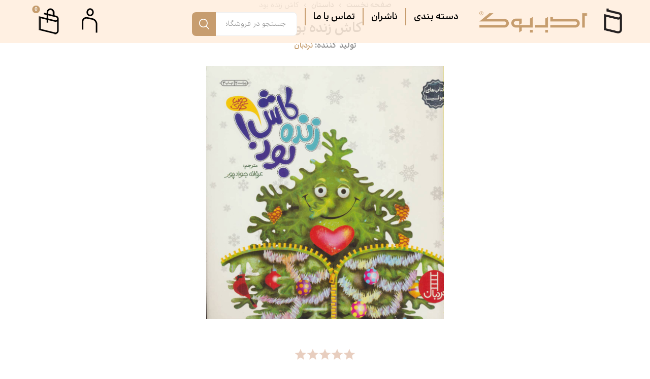

--- FILE ---
content_type: text/html; charset=utf-8
request_url: https://adabbook.com/%DA%A9%D8%A7%D8%B4-%D8%B2%D9%86%D8%AF%D9%87-%D8%A8%D9%88%D8%AF
body_size: 36101
content:
<!DOCTYPE html><html lang=fa dir=rtl class=html-product-details-page><head><title>&#x6A9;&#x627;&#x634; &#x632;&#x646;&#x62F;&#x647; &#x628;&#x648;&#x62F;</title><meta charset=UTF-8><meta name=description content="درخت کوچولو پس از مرگ پدرش به مرور یاد میگیرد که چطور از پس احساسات خود برآید و به زندگی عادی برگردد. کودکان تجربیات محدودی دارند و مرگ یک عزیز تاثیرات عمیق و دراز مدتی در زندگی آن ها میگذارد. این کتاب راهنمایی بی نظیر برای والدینی است که میخواهند به کودک سوگوار خود کمک کنند. جولیا کوک با نگرش تجربه و آگاهی خود توانسته این واقعیت را در قالب یک داستان بیان کند."><meta name=keywords content=""><meta name=generator content=nopCommerce><meta name=viewport content="width=device-width, initial-scale=1, maximum-scale=1, user-scalable=0"><link rel=preload as=font href=/Themes/Emporium/Content/icons/emporium-icons.woff crossorigin><link href="https://fonts.googleapis.com/css?family=Roboto:300,400,700&amp;subset=cyrillic-ext,greek-ext&amp;display=swap" rel=stylesheet><meta property=og:type content=product><meta property=og:title content="کاش زنده بود"><meta property=og:description content="درخت کوچولو پس از مرگ پدرش به مرور یاد میگیرد که چطور از پس احساسات خود برآید و به زندگی عادی برگردد. کودکان تجربیات محدودی دارند و مرگ یک عزیز تاثیرات عمیق و دراز مدتی در زندگی آن ها میگذارد. این کتاب راهنمایی بی نظیر برای والدینی است که میخواهند به کودک سوگوار خود کمک کنند. جولیا کوک با نگرش تجربه و آگاهی خود توانسته این واقعیت را در قالب یک داستان بیان کند."><meta property=og:image content=https://adabbook.com/images/thumbs/0003828_-_510.jpeg><meta property=og:image:url content=https://adabbook.com/images/thumbs/0003828_-_510.jpeg><meta property=og:url content=https://adabbook.com/%DA%A9%D8%A7%D8%B4-%D8%B2%D9%86%D8%AF%D9%87-%D8%A8%D9%88%D8%AF><meta property=og:site_name content="فروشگاه اینترنتی کتاب ادب بوک"><meta property=twitter:card content=summary><meta property=twitter:site content="فروشگاه اینترنتی کتاب ادب بوک"><meta property=twitter:title content="کاش زنده بود"><meta property=twitter:description content="درخت کوچولو پس از مرگ پدرش به مرور یاد میگیرد که چطور از پس احساسات خود برآید و به زندگی عادی برگردد. کودکان تجربیات محدودی دارند و مرگ یک عزیز تاثیرات عمیق و دراز مدتی در زندگی آن ها میگذارد. این کتاب راهنمایی بی نظیر برای والدینی است که میخواهند به کودک سوگوار خود کمک کنند. جولیا کوک با نگرش تجربه و آگاهی خود توانسته این واقعیت را در قالب یک داستان بیان کند."><meta property=twitter:image content=https://adabbook.com/images/thumbs/0003828_-_510.jpeg><meta property=twitter:url content=https://adabbook.com/%DA%A9%D8%A7%D8%B4-%D8%B2%D9%86%D8%AF%D9%87-%D8%A8%D9%88%D8%AF><style>.product-details-page .full-description{display:none}.product-details-page .ui-tabs .full-description{display:block}.product-details-page .tabhead-full-description{display:none}.product-details-page .product-specs-box{display:none}.product-details-page .ui-tabs .product-specs-box{display:block}.product-details-page .ui-tabs .product-specs-box .title{display:none}.product-details-page .product-no-reviews,.product-details-page .product-review-links{display:none}</style><link href=/Themes/Emporium/Content/css/styles.rtl.css rel=stylesheet><link href=/Themes/Emporium/Content/css/tables.rtl.css rel=stylesheet><link href=/Themes/Emporium/Content/css/mobile.rtl.css rel=stylesheet><link href=/Themes/Emporium/Content/css/480.rtl.css rel=stylesheet><link href=/Themes/Emporium/Content/css/768.rtl.css rel=stylesheet><link href=/Themes/Emporium/Content/css/1024.rtl.css rel=stylesheet><link href=/Themes/Emporium/Content/css/1280.rtl.css rel=stylesheet><link href=/Themes/Emporium/Content/css/1600.rtl.css rel=stylesheet><link href=/Plugins/SevenSpikes.Core/Styles/slick-slider-1.6.0.css rel=stylesheet><link href=/Plugins/SevenSpikes.Core/Styles/perfect-scrollbar.min.css rel=stylesheet><link href=/Plugins/SevenSpikes.Nop.Plugins.CloudZoom/Themes/Emporium/Content/cloud-zoom/CloudZoom.css rel=stylesheet><link href=/Plugins/SevenSpikes.Nop.Plugins.CloudZoom/Themes/Emporium/Content/cloud-zoom/CloudZoom.rtl.css rel=stylesheet><link href=/Plugins/SevenSpikes.Nop.Plugins.CloudZoom/Styles/carousel/slick-slider-1.6.0.css rel=stylesheet><link href=/Plugins/SevenSpikes.Nop.Plugins.CloudZoom/Themes/Emporium/Content/carousel/carousel.css rel=stylesheet><link href=/Plugins/SevenSpikes.Nop.Plugins.CloudZoom/Themes/Emporium/Content/carousel/carousel.rtl.css rel=stylesheet><link href=/lib/magnific-popup/magnific-popup.css rel=stylesheet><link href=/Plugins/SevenSpikes.Nop.Plugins.NopQuickTabs/Themes/Emporium/Content/QuickTabs.css rel=stylesheet><link href=/Plugins/SevenSpikes.Nop.Plugins.NopQuickTabs/Themes/Emporium/Content/QuickTabs.rtl.css rel=stylesheet><link href=/Plugins/SevenSpikes.Nop.Plugins.JCarousel/Styles/slick.css rel=stylesheet><link href=/Plugins/SevenSpikes.Nop.Plugins.JCarousel/Themes/Emporium/Content/JCarousel.css rel=stylesheet><link href=/Plugins/SevenSpikes.Nop.Plugins.JCarousel/Themes/Emporium/Content/JCarousel.rtl.css rel=stylesheet><link href=/Plugins/SevenSpikes.Nop.Plugins.MegaMenu/Themes/Emporium/Content/MegaMenu.css rel=stylesheet><link href=/Plugins/SevenSpikes.Nop.Plugins.MegaMenu/Themes/Emporium/Content/MegaMenu.rtl.css rel=stylesheet><link href=/Plugins/SevenSpikes.Nop.Plugins.InstantSearch/Themes/Emporium/Content/InstantSearch.css rel=stylesheet><link href=/Plugins/SevenSpikes.Nop.Plugins.InstantSearch/Themes/Emporium/Content/InstantSearch.rtl.css rel=stylesheet><link href=/Plugins/SevenSpikes.Nop.Plugins.AjaxCart/Themes/Emporium/Content/ajaxCart.css rel=stylesheet><link href=/Plugins/SevenSpikes.Nop.Plugins.AjaxCart/Themes/Emporium/Content/ajaxCart.rtl.css rel=stylesheet><link href=/Plugins/SevenSpikes.Nop.Plugins.ProductRibbons/Styles/Ribbons.common.css rel=stylesheet><link href=/Plugins/SevenSpikes.Nop.Plugins.ProductRibbons/Styles/Ribbons.common.rtl.css rel=stylesheet><link href=/Plugins/SevenSpikes.Nop.Plugins.ProductRibbons/Themes/Emporium/Content/Ribbons.css rel=stylesheet><link href=/Plugins/SevenSpikes.Nop.Plugins.ProductRibbons/Themes/Emporium/Content/Ribbons.rtl.css rel=stylesheet><link href=/Plugins/SevenSpikes.Nop.Plugins.QuickView/Themes/Emporium/Content/QuickView.css rel=stylesheet><link href=/Plugins/SevenSpikes.Nop.Plugins.QuickView/Themes/Emporium/Content/QuickView.rtl.css rel=stylesheet><link href=/lib/fineuploader/fine-uploader.min.css rel=stylesheet><link href="/Themes/Emporium/Content/css/theme.custom-1.css?v=9" rel=stylesheet><link rel=canonical href=https://adabbook.com/%da%a9%d8%a7%d8%b4-%d8%b2%d9%86%d8%af%d9%87-%d8%a8%d9%88%d8%af><link href=https://adabbook.com/blog/rss/2 rel=alternate type=application/rss+xml title="فروشگاه اینترنتی کتاب ادب بوک: Blog"><link rel="shortcut icon" href=\icons\icons_0\favicon.ico><script async src="https://www.googletagmanager.com/gtag/js?id=G-0EDY7VVJ5M"></script><script>function gtag(){dataLayer.push(arguments)}window.dataLayer=window.dataLayer||[];gtag("js",new Date);gtag("config","G-0EDY7VVJ5M")</script><script>!function(){function n(){var n=document.createElement("script"),t;n.type="text/javascript";n.async=!0;n.src=localStorage.getItem("rayToken")?"https://app.raychat.io/scripts/js/"+i+"?rid="+localStorage.getItem("rayToken")+"&href="+window.location.href:"https://app.raychat.io/scripts/js/"+i+"?href="+window.location.href;t=document.getElementsByTagName("script")[0];t.parentNode.insertBefore(n,t)}var r=document,t=window,i="0d330a89-bc0e-4d23-b82d-94d0a5dce64c";"complete"==r.readyState?n():t.attachEvent?t.attachEvent("onload",n):t.addEventListener("load",n,!1)}()</script><body class=product-details-page-body><div class=ajax-loading-block-window style=display:none></div><div id=dialog-notifications-success title="اطلاع رسانی" style=display:none></div><div id=dialog-notifications-error title=خطا style=display:none></div><div id=dialog-notifications-warning title=هشدار style=display:none></div><div id=bar-notification class=bar-notification-container data-close=بستن></div><!--[if lte IE 8]><div style=clear:both;height:59px;text-align:center;position:relative><a href=http://www.microsoft.com/windows/internet-explorer/default.aspx target=_blank> <img src=/Themes/Emporium/Content/img/ie_warning.jpg height=42 width=820 alt="You are using an outdated browser. For a faster, safer browsing experience, upgrade for free today."> </a></div><![endif]--><div class=master-wrapper-page><div class=responsive-nav-wrapper-parent><div class=responsive-nav-wrapper><div class=menu-title><span>منو</span></div><div class=search-wrap><span>جستجو</span></div><div class=mobile-logo><a href="/" class=logo> <img alt="فروشگاه اینترنتی کتاب ادب بوک" title="فروشگاه اینترنتی کتاب ادب بوک" src=https://adabbook.com/images/thumbs/0002949_adabbook-logo-main-2.png></a></div><div class=shopping-cart-link></div><div class=personal-button id=header-links-opener><span>Personal menu</span></div></div></div><div class=header><div class=header-upper><div class=header-selectors-wrapper></div></div><div class=header-lower><div class=header-logo><a href="/" class=logo> <img alt="فروشگاه اینترنتی کتاب ادب بوک" title="فروشگاه اینترنتی کتاب ادب بوک" src=https://adabbook.com/images/thumbs/0002949_adabbook-logo-main-2.png></a></div><div class="header-menu categories-in-side-panel"><div class=close-menu><span class=close-menu-text>منو</span> <span class=close-menu-btn>بستن</span></div><ul class=mega-menu data-isrtlenabled=true data-enableclickfordropdown=false><li class="has-sublist with-dropdown-in-grid"><span class="with-subcategories single-item-categories labelfornextplusbutton">&#x62F;&#x633;&#x62A;&#x647; &#x628;&#x646;&#x62F;&#x6CC;</span><div class="dropdown categories fullWidth boxes-4"><div class=row-wrapper><div class=row><div class=box><div class=picture-title-wrap><div class=title><a href=/poem title=شعر><span>&#x634;&#x639;&#x631;</span></a></div></div></div><div class=box><div class=picture-title-wrap><div class=title><a href=/story title=داستان><span>&#x62F;&#x627;&#x633;&#x62A;&#x627;&#x646;</span></a></div></div></div><div class=box><div class=picture-title-wrap><div class=title><a href=/%D9%85%D8%AC%D9%84%D8%A7%D8%AA-%D8%A7%D8%AF%D8%A8%DB%8C title="مجلات ادبی"><span>&#x645;&#x62C;&#x644;&#x627;&#x62A; &#x627;&#x62F;&#x628;&#x6CC;</span></a></div></div></div><div class=box><div class=picture-title-wrap><div class=title><a href=/%D8%AA%D8%B1%D8%AC%D9%85%D9%87 title=ترجمه><span>&#x62A;&#x631;&#x62C;&#x645;&#x647;</span></a></div></div></div></div><div class=row><div class=box><div class=picture-title-wrap><div class=title><a href=/%DA%A9%D9%88%D8%AF%DA%A9-%D9%88-%D9%86%D9%88%D8%AC%D9%88%D8%A7%D9%86 title=نوجوان><span>&#x646;&#x648;&#x62C;&#x648;&#x627;&#x646;</span></a></div></div></div><div class=box><div class=picture-title-wrap><div class=title><a href=/%D8%A2%D9%84%D8%A8%D9%88%D9%85-%D9%85%D9%88%D8%B3%DB%8C%D9%82%DB%8C title="آلبوم موسیقی"><span>&#x622;&#x644;&#x628;&#x648;&#x645; &#x645;&#x648;&#x633;&#x6CC;&#x642;&#x6CC;</span></a></div></div></div><div class=box><div class=picture-title-wrap><div class=title><a href=/%D8%AB%D8%A8%D8%AA-%D9%86%D8%A7%D9%85-%D8%AF%D9%88%D8%B1%D9%87-%D9%87%D8%A7%DB%8C-%D8%A2%D9%85%D9%88%D8%B2%D8%B4%DB%8C title="ثبت نام دوره های آموزشی"><span>&#x62B;&#x628;&#x62A; &#x646;&#x627;&#x645; &#x62F;&#x648;&#x631;&#x647; &#x647;&#x627;&#x6CC; &#x622;&#x645;&#x648;&#x632;&#x634;&#x6CC;</span></a></div></div></div><div class=box><div class=picture-title-wrap><div class=title><a href=/%DA%A9%D8%A7%D8%B1%DA%AF%D8%A7%D9%87-%D9%87%D8%A7-%D9%88-%D8%AF%D9%88%D8%B1%D9%87-%D9%87%D8%A7%DB%8C-%D8%A2%D9%85%D9%88%D8%B2%D8%B4%DB%8C title="کارگاه ها و دوره های آموزشی"><span>&#x6A9;&#x627;&#x631;&#x6AF;&#x627;&#x647; &#x647;&#x627; &#x648; &#x62F;&#x648;&#x631;&#x647; &#x647;&#x627;&#x6CC; &#x622;&#x645;&#x648;&#x632;&#x634;&#x6CC;</span></a></div></div></div></div><div class=row><div class=box><div class=picture-title-wrap><div class=title><a href=/%D8%B3%D9%81%D8%B1%D9%86%D8%A7%D9%85%D9%87 title=سفرنامه><span>&#x633;&#x641;&#x631;&#x646;&#x627;&#x645;&#x647;</span></a></div></div></div><div class=box><div class=picture-title-wrap><div class=title><a href=/%D8%B1%D9%88%D8%A7%D9%86%D8%B4%D9%86%D8%A7%D8%B3%DB%8C title=روانشناسی><span>&#x631;&#x648;&#x627;&#x646;&#x634;&#x646;&#x627;&#x633;&#x6CC;</span></a></div></div></div><div class=box><div class=picture-title-wrap><div class=title><a href=/%D8%A2%D8%B4%D9%BE%D8%B2%DB%8C title=آشپزی><span>&#x622;&#x634;&#x67E;&#x632;&#x6CC;</span></a></div></div></div><div class=box><div class=picture-title-wrap><div class=title><a href=/%D8%AC%D8%B3%D8%AA%D8%A7%D8%B1 title=جستار><span>&#x62C;&#x633;&#x62A;&#x627;&#x631;</span></a></div></div></div></div><div class=row><div class=box><div class=picture-title-wrap><div class=title><a href=/%D8%B2%D9%86%D8%AF%DA%AF%DB%8C%D9%86%D8%A7%D9%85%D9%87 title=زندگی‌نامه><span>&#x632;&#x646;&#x62F;&#x6AF;&#x6CC;&#x200C;&#x646;&#x627;&#x645;&#x647;</span></a></div></div></div><div class=box><div class=picture-title-wrap><div class=title><a href=/%D9%86%D9%85%D8%A7%DB%8C%D8%B4%D9%86%D8%A7%D9%85%D9%87 title=نمایش‌نامه><span>&#x646;&#x645;&#x627;&#x6CC;&#x634;&#x200C;&#x646;&#x627;&#x645;&#x647;</span></a></div></div></div><div class=box><div class=picture-title-wrap><div class=title><a href=/%D9%81%D8%B1%D9%87%D9%86%DA%AF-%D9%88-%D8%AA%D8%A7%D8%B1%DB%8C%D8%AE title="فرهنگ و تاریخ"><span>&#x641;&#x631;&#x647;&#x646;&#x6AF; &#x648; &#x62A;&#x627;&#x631;&#x6CC;&#x62E;</span></a></div></div></div><div class=box><div class=picture-title-wrap><div class=title><a href=/%D9%85%D9%82%D8%A7%D9%84%D8%A7%D8%AA title=مقالات><span>&#x645;&#x642;&#x627;&#x644;&#x627;&#x62A;</span></a></div></div></div></div><div class=row><div class=box><div class=picture-title-wrap><div class=title><a href=/%D8%A7%D8%AC%D8%AA%D9%85%D8%A7%D8%B9%DB%8C title=اجتماعی><span>&#x627;&#x62C;&#x62A;&#x645;&#x627;&#x639;&#x6CC;</span></a></div></div></div><div class=box><div class=picture-title-wrap><div class=title><a href=/%D9%85%D8%B0%D9%87%D8%A8%DB%8C-2 title=مذهبی><span>&#x645;&#x630;&#x647;&#x628;&#x6CC;</span></a></div></div></div><div class=box><div class=picture-title-wrap><div class=title><a href=/%D8%B3%DB%8C%D8%A7%D8%B3%DB%8C title=سیاسی><span>&#x633;&#x6CC;&#x627;&#x633;&#x6CC;</span></a></div></div></div><div class=box><div class=picture-title-wrap><div class=title><a href=/%D8%AC%D8%BA%D8%B1%D8%A7%D9%81%DB%8C%D8%A7-2 title=جغرافیا><span>&#x62C;&#x63A;&#x631;&#x627;&#x641;&#x6CC;&#x627;</span></a></div></div></div></div><div class=row><div class=box><div class=picture-title-wrap><div class=title><a href=/%D9%86%D8%AB%D8%B1-%DA%A9%D9%84%D8%A7%D8%B3%DB%8C%DA%A9 title="نثر کلاسیک"><span>&#x646;&#x62B;&#x631; &#x6A9;&#x644;&#x627;&#x633;&#x6CC;&#x6A9;</span></a></div></div></div><div class=box><div class=picture-title-wrap><div class=title><a href=/%D9%81%D9%84%D8%B3%D9%81%D9%87-2 title=فلسفه><span>&#x641;&#x644;&#x633;&#x641;&#x647;</span></a></div></div></div><div class=box><div class=picture-title-wrap><div class=title><a href=/%DA%AF%D9%81%D8%AA%D9%88%DA%AF%D9%88 title=گفت‌وگو><span>&#x6AF;&#x641;&#x62A;&#x200C;&#x648;&#x6AF;&#x648;</span></a></div></div></div><div class=box><div class=picture-title-wrap><div class=title><a href=/%D9%81%DB%8C%D9%84%D9%85%D9%86%D8%A7%D9%85%D9%87-2 title=فیلم‌نامه><span>&#x641;&#x6CC;&#x644;&#x645;&#x200C;&#x646;&#x627;&#x645;&#x647;</span></a></div></div></div></div><div class=row><div class=box><div class=picture-title-wrap><div class=title><a href=/%D8%AF%D8%B1%D8%A8%D8%A7%D8%B1%D8%A9-%D8%A7%D8%AF%D8%A8%DB%8C%D8%A7%D8%AA title="درباره ادبیات"><span>&#x62F;&#x631;&#x628;&#x627;&#x631;&#x647; &#x627;&#x62F;&#x628;&#x6CC;&#x627;&#x62A;</span></a></div></div></div><div class=box><div class=picture-title-wrap><div class=title><a href=/%D8%A7%D8%B3%D8%B7%D9%88%D8%B1%D9%87 title=اسطوره><span>&#x627;&#x633;&#x637;&#x648;&#x631;&#x647;</span></a></div></div></div><div class=box><div class=picture-title-wrap><div class=title><a href=/%D8%A7%D9%82%D8%AA%D8%B5%D8%A7%D8%AF title=اقتصاد><span>&#x627;&#x642;&#x62A;&#x635;&#x627;&#x62F;</span></a></div></div></div><div class=box><div class=picture-title-wrap><div class=title><a href=/%D9%87%D9%86%D8%B1-2 title=هنر><span>&#x647;&#x646;&#x631;</span></a></div></div></div></div><div class=row><div class=box><div class=picture-title-wrap><div class=title><a href=/%D8%AF%DB%8C%D9%86-%D9%88-%D8%B9%D8%B1%D9%81%D8%A7%D9%86 title="دین و عرفان"><span>&#x62F;&#x6CC;&#x646; &#x648; &#x639;&#x631;&#x641;&#x627;&#x646;</span></a></div></div></div><div class=box><div class=picture-title-wrap><div class=title><a href=/%D8%B9%D9%84%D9%88%D9%85-%D8%A7%D9%86%D8%B3%D8%A7%D9%86%DB%8C-2 title="علوم انسانی"><span>&#x639;&#x644;&#x648;&#x645; &#x627;&#x646;&#x633;&#x627;&#x646;&#x6CC;</span></a></div></div></div><div class=box><div class=picture-title-wrap><div class=title><a href=/%DA%A9%D9%88%D8%AF%DA%A9-%D9%88-%D9%86%D9%88%D8%AC%D9%88%D8%A7%D9%86-3 title="کودک و نوجوان"><span>&#x6A9;&#x648;&#x62F;&#x6A9; &#x648; &#x646;&#x648;&#x62C;&#x648;&#x627;&#x646;</span></a></div></div></div><div class=box><div class=picture-title-wrap><div class=title><a href=/%D9%85%D9%88%D8%B3%DB%8C%D9%82%DB%8C title=موسیقی><span>&#x645;&#x648;&#x633;&#x6CC;&#x642;&#x6CC;</span></a></div></div></div></div><div class=row><div class=box><div class=picture-title-wrap><div class=title><a href=/%D8%B3%DB%8C%D9%86%D9%85%D8%A7-2 title=سینما><span>&#x633;&#x6CC;&#x646;&#x645;&#x627;</span></a></div></div></div><div class=box><div class=picture-title-wrap><div class=title><a href=/%D9%81%D8%B1%D9%87%D9%86%DA%AF-2 title=فرهنگ><span>&#x641;&#x631;&#x647;&#x646;&#x6AF;</span></a></div></div></div><div class=box><div class=picture-title-wrap><div class=title><a href=/%D8%AF%D8%A7%D8%B3%D8%AA%D8%A7%D9%86-%DA%A9%D9%88%D8%AA%D8%A7%D9%87-2 title="داستان کوتاه"><span>&#x62F;&#x627;&#x633;&#x62A;&#x627;&#x646; &#x6A9;&#x648;&#x62A;&#x627;&#x647;</span></a></div></div></div><div class=box><div class=picture-title-wrap><div class=title><a href=/%D8%B7%D9%86%D8%B2-2 title=طنز><span>&#x637;&#x646;&#x632;</span></a></div></div></div></div><div class=row><div class=box><div class=picture-title-wrap><div class=title><a href=/%D8%A2%D9%85%D9%88%D8%B2%D8%B4%DB%8C-2 title=آموزشی><span>&#x622;&#x645;&#x648;&#x632;&#x634;&#x6CC;</span></a></div></div></div><div class=box><div class=picture-title-wrap><div class=title><a href=/%D8%AE%D9%88%D8%AF%D8%B4%D9%86%D8%A7%D8%B3%DB%8C title=خودشناسی><span>&#x62E;&#x648;&#x62F;&#x634;&#x646;&#x627;&#x633;&#x6CC;</span></a></div></div></div><div class=empty-box></div><div class=empty-box></div></div></div></div><li class="has-sublist with-dropdown-in-grid"><a class=with-subcategories href=/manufacturer/all title=ناشران><span>&#x646;&#x627;&#x634;&#x631;&#x627;&#x646;</span></a><div class="dropdown manufacturers fullWidth boxes-4"><div class=row-wrapper><div class=row><div class=box><div class=title><a class=manufacturer href=/shahrestanadab title="شهرستان ادب"><span>&#x634;&#x647;&#x631;&#x633;&#x62A;&#x627;&#x646; &#x627;&#x62F;&#x628;</span></a></div></div><div class=box><div class=title><a class=manufacturer href=/%D8%A7%D9%86%D8%AA%D8%B4%D8%A7%D8%B1%D8%A7%D8%AA-%D8%B3%D9%88%D8%B1%D9%87-%D9%85%D9%87%D8%B1 title="سوره مهر"><span>&#x633;&#x648;&#x631;&#x647; &#x645;&#x647;&#x631;</span></a></div></div><div class=box><div class=title><a class=manufacturer href=/%D9%86%D8%B4%D8%B1-%D9%81%D8%B5%D9%84-%D9%BE%D9%86%D8%AC%D9%85 title="فصل پنجم"><span>&#x641;&#x635;&#x644; &#x67E;&#x646;&#x62C;&#x645;</span></a></div></div><div class=box><div class=title><a class=manufacturer href=/%D9%86%D8%B4%D8%B1-%D8%A7%D8%B3%D9%85 title=اسم><span>&#x627;&#x633;&#x645;</span></a></div></div></div><div class=row><div class=box><div class=title><a class=manufacturer href=/%D9%86%D8%B4%D8%B1-%D8%AC%D9%85%D9%87%D9%88%D8%B1%DB%8C title=جمهوری><span>&#x62C;&#x645;&#x647;&#x648;&#x631;&#x6CC;</span></a></div></div><div class=box><div class=title><a class=manufacturer href=/%D8%A7%D9%86%D8%AA%D8%B4%D8%A7%D8%B1%D8%A7%D8%AA-%D8%B4%D9%87%DB%8C%D8%AF-%DA%A9%D8%A7%D8%B8%D9%85%DB%8C title="شهید کاظمی"><span>&#x634;&#x647;&#x6CC;&#x62F; &#x6A9;&#x627;&#x638;&#x645;&#x6CC;</span></a></div></div><div class=box><div class=title><a class=manufacturer href=/%D8%B1%D9%88%D8%A7%DB%8C%D8%AA-%D9%81%D8%AA%D8%AD title="روایت فتح"><span>&#x631;&#x648;&#x627;&#x6CC;&#x62A; &#x641;&#x62A;&#x62D;</span></a></div></div><div class=box><div class=title><a class=manufacturer href=/%D8%A7%D9%86%D8%AA%D8%B4%D8%A7%D8%B1%D8%A7%D8%AA-%DA%A9%D8%AA%D8%A7%D8%A8-%D8%AC%D9%85%DA%A9%D8%B1%D8%A7%D9%86 title="کتاب جمکران"><span>&#x6A9;&#x62A;&#x627;&#x628; &#x62C;&#x645;&#x6A9;&#x631;&#x627;&#x646;</span></a></div></div></div><div class=row><div class=box><div class=title><a class=manufacturer href=/%D8%A7%D9%86%D8%AA%D8%B4%D8%A7%D8%B1%D8%A7%D8%AA-%D9%86%D8%B2%D8%AF%DB%8C%DA%A9-%D8%AA%D8%B1 title="نزدیک تر"><span>&#x646;&#x632;&#x62F;&#x6CC;&#x6A9; &#x62A;&#x631;</span></a></div></div><div class=box><div class=title><a class=manufacturer href=/%D8%A7%D9%86%D8%AA%D8%B4%D8%A7%D8%B1%D8%A7%D8%AA-%D9%87%D8%B2%D8%A7%D8%B1%D9%87-%D9%82%D9%82%D9%86%D9%88%D8%B3 title="هزاره ققنوس"><span>&#x647;&#x632;&#x627;&#x631;&#x647; &#x642;&#x642;&#x646;&#x648;&#x633;</span></a></div></div><div class=box><div class=title><a class=manufacturer href=/%D8%A7%D9%86%D8%AA%D8%B4%D8%A7%D8%B1%D8%A7%D8%AA-%D8%A2%D8%B1%D8%A7%D9%85-%D8%AF%D9%84 title="آرام دل"><span>&#x622;&#x631;&#x627;&#x645; &#x62F;&#x644;</span></a></div></div><div class=box><div class=title><a class=manufacturer href=/%D8%B3%D9%87-%D9%86%D9%82%D8%B7%D9%87 title="سه نقطه"><span>&#x633;&#x647; &#x646;&#x642;&#x637;&#x647;</span></a></div></div></div><div class=row><div class=box><div class=title><a class=manufacturer href=/%D9%86%D8%B4%D8%B1-%D8%AC%D8%A7%D9%85-%D8%B7%D9%87%D9%88%D8%B1 title="جام طهور"><span>&#x62C;&#x627;&#x645; &#x637;&#x647;&#x648;&#x631;</span></a></div></div><div class=box><div class=title><a class=manufacturer href=/%DA%86%D8%A7%D9%BE-%D9%88-%D9%86%D8%B4%D8%B1-%D8%A8%DB%8C%D9%86-%D8%A7%D9%84%D9%85%D9%84%D9%84 title="بین الملل"><span>&#x628;&#x6CC;&#x646; &#x627;&#x644;&#x645;&#x644;&#x644;</span></a></div></div><div class=box><div class=title><a class=manufacturer href=/%D9%86%D8%B4%D8%B1-%D8%B3%D9%BE%DB%8C%D8%AF%D9%87-%D8%A8%D8%A7%D9%88%D8%B1%D8%A7%D9%86 title="سپیده باوران"><span>&#x633;&#x67E;&#x6CC;&#x62F;&#x647; &#x628;&#x627;&#x648;&#x631;&#x627;&#x646;</span></a></div></div><div class=box><div class=title><a class=manufacturer href=/%D8%A7%D9%86%D8%AA%D8%B4%D8%A7%D8%B1%D8%A7%D8%AA-%D9%BE%DB%8C%D8%B1%DB%8C title=پیری><span>&#x67E;&#x6CC;&#x631;&#x6CC;</span></a></div></div></div><div class=row><div class=box><div class=title><a class=manufacturer href=/%D9%86%D8%B4%D8%B1-%D9%82%D8%AF%DB%8C%D9%85-%D8%A7%D9%84%D8%A7%D8%AD%D8%B3%D8%A7%D9%86 title="قدیم الاحسان"><span>&#x642;&#x62F;&#x6CC;&#x645; &#x627;&#x644;&#x627;&#x62D;&#x633;&#x627;&#x646;</span></a></div></div><div class=box><div class=title><a class=manufacturer href=/%D8%A7%D9%86%D8%AA%D8%B4%D8%A7%D8%B1%D8%A7%D8%AA-%D9%BE%D9%86%D8%AC-%D8%AF%D8%B1%DB%8C title="پنج دری"><span>&#x67E;&#x646;&#x62C; &#x62F;&#x631;&#x6CC;</span></a></div></div><div class=box><div class=title><a class=manufacturer href=/%D8%A7%D9%86%D8%AA%D8%B4%D8%A7%D8%B1%D8%A7%D8%AA-%DA%A9%D8%AA%D8%A7%D8%A8-%D9%81%D8%B1%D8%AF%D8%A7 title="کتاب فردا"><span>&#x6A9;&#x62A;&#x627;&#x628; &#x641;&#x631;&#x62F;&#x627;</span></a></div></div><div class=box><div class=title><a class=manufacturer href=/%D9%85%D9%88%D8%B3%D8%B3%D9%87-%D9%81%D8%B1%D9%87%D9%86%DA%AF%DB%8C-%D9%87%D9%86%D8%B1%DB%8C-%D8%B1%D8%B3%D8%A7%D9%86%D9%87-%D8%A2%D9%81%D8%AA%D8%A7%D8%A8 title="رسانه آفتاب"><span>&#x631;&#x633;&#x627;&#x646;&#x647; &#x622;&#x641;&#x62A;&#x627;&#x628;</span></a></div></div></div></div></div><li><a href=/contactus title="تماس با ما"><span> &#x62A;&#x645;&#x627;&#x633; &#x628;&#x627; &#x645;&#x627;</span></a></ul><div class=menu-title><span>منو</span></div><ul class=mega-menu-responsive><li class=has-sublist><span class="with-subcategories single-item-categories labelfornextplusbutton">&#x62F;&#x633;&#x62A;&#x647; &#x628;&#x646;&#x62F;&#x6CC;</span><div class=plus-button></div><div class=sublist-wrap><div class=navigation-wrapper><div class=close-menu><span>بستن</span></div><div class=back-button><span>بازگشت</span></div></div><ul class=sublist><li><a class=lastLevelCategory href=/poem title=شعر><span>&#x634;&#x639;&#x631;</span></a><li><a class=lastLevelCategory href=/story title=داستان><span>&#x62F;&#x627;&#x633;&#x62A;&#x627;&#x646;</span></a><li><a class=lastLevelCategory href=/%D9%85%D8%AC%D9%84%D8%A7%D8%AA-%D8%A7%D8%AF%D8%A8%DB%8C title="مجلات ادبی"><span>&#x645;&#x62C;&#x644;&#x627;&#x62A; &#x627;&#x62F;&#x628;&#x6CC;</span></a><li><a class=lastLevelCategory href=/%D8%AA%D8%B1%D8%AC%D9%85%D9%87 title=ترجمه><span>&#x62A;&#x631;&#x62C;&#x645;&#x647;</span></a><li><a class=lastLevelCategory href=/%DA%A9%D9%88%D8%AF%DA%A9-%D9%88-%D9%86%D9%88%D8%AC%D9%88%D8%A7%D9%86 title=نوجوان><span>&#x646;&#x648;&#x62C;&#x648;&#x627;&#x646;</span></a><li><a class=lastLevelCategory href=/%D8%A2%D9%84%D8%A8%D9%88%D9%85-%D9%85%D9%88%D8%B3%DB%8C%D9%82%DB%8C title="آلبوم موسیقی"><span>&#x622;&#x644;&#x628;&#x648;&#x645; &#x645;&#x648;&#x633;&#x6CC;&#x642;&#x6CC;</span></a><li><a class=lastLevelCategory href=/%D8%AB%D8%A8%D8%AA-%D9%86%D8%A7%D9%85-%D8%AF%D9%88%D8%B1%D9%87-%D9%87%D8%A7%DB%8C-%D8%A2%D9%85%D9%88%D8%B2%D8%B4%DB%8C title="ثبت نام دوره های آموزشی"><span>&#x62B;&#x628;&#x62A; &#x646;&#x627;&#x645; &#x62F;&#x648;&#x631;&#x647; &#x647;&#x627;&#x6CC; &#x622;&#x645;&#x648;&#x632;&#x634;&#x6CC;</span></a><li><a class=lastLevelCategory href=/%DA%A9%D8%A7%D8%B1%DA%AF%D8%A7%D9%87-%D9%87%D8%A7-%D9%88-%D8%AF%D9%88%D8%B1%D9%87-%D9%87%D8%A7%DB%8C-%D8%A2%D9%85%D9%88%D8%B2%D8%B4%DB%8C title="کارگاه ها و دوره های آموزشی"><span>&#x6A9;&#x627;&#x631;&#x6AF;&#x627;&#x647; &#x647;&#x627; &#x648; &#x62F;&#x648;&#x631;&#x647; &#x647;&#x627;&#x6CC; &#x622;&#x645;&#x648;&#x632;&#x634;&#x6CC;</span></a><li><a class=lastLevelCategory href=/%D8%B3%D9%81%D8%B1%D9%86%D8%A7%D9%85%D9%87 title=سفرنامه><span>&#x633;&#x641;&#x631;&#x646;&#x627;&#x645;&#x647;</span></a><li><a class=lastLevelCategory href=/%D8%B1%D9%88%D8%A7%D9%86%D8%B4%D9%86%D8%A7%D8%B3%DB%8C title=روانشناسی><span>&#x631;&#x648;&#x627;&#x646;&#x634;&#x646;&#x627;&#x633;&#x6CC;</span></a><li><a class=lastLevelCategory href=/%D8%A2%D8%B4%D9%BE%D8%B2%DB%8C title=آشپزی><span>&#x622;&#x634;&#x67E;&#x632;&#x6CC;</span></a><li><a class=lastLevelCategory href=/%D8%AC%D8%B3%D8%AA%D8%A7%D8%B1 title=جستار><span>&#x62C;&#x633;&#x62A;&#x627;&#x631;</span></a><li><a class=lastLevelCategory href=/%D8%B2%D9%86%D8%AF%DA%AF%DB%8C%D9%86%D8%A7%D9%85%D9%87 title=زندگی‌نامه><span>&#x632;&#x646;&#x62F;&#x6AF;&#x6CC;&#x200C;&#x646;&#x627;&#x645;&#x647;</span></a><li><a class=lastLevelCategory href=/%D9%86%D9%85%D8%A7%DB%8C%D8%B4%D9%86%D8%A7%D9%85%D9%87 title=نمایش‌نامه><span>&#x646;&#x645;&#x627;&#x6CC;&#x634;&#x200C;&#x646;&#x627;&#x645;&#x647;</span></a><li><a class=lastLevelCategory href=/%D9%81%D8%B1%D9%87%D9%86%DA%AF-%D9%88-%D8%AA%D8%A7%D8%B1%DB%8C%D8%AE title="فرهنگ و تاریخ"><span>&#x641;&#x631;&#x647;&#x646;&#x6AF; &#x648; &#x62A;&#x627;&#x631;&#x6CC;&#x62E;</span></a><li><a class=lastLevelCategory href=/%D9%85%D9%82%D8%A7%D9%84%D8%A7%D8%AA title=مقالات><span>&#x645;&#x642;&#x627;&#x644;&#x627;&#x62A;</span></a><li><a class=lastLevelCategory href=/%D8%A7%D8%AC%D8%AA%D9%85%D8%A7%D8%B9%DB%8C title=اجتماعی><span>&#x627;&#x62C;&#x62A;&#x645;&#x627;&#x639;&#x6CC;</span></a><li><a class=lastLevelCategory href=/%D9%85%D8%B0%D9%87%D8%A8%DB%8C-2 title=مذهبی><span>&#x645;&#x630;&#x647;&#x628;&#x6CC;</span></a><li><a class=lastLevelCategory href=/%D8%B3%DB%8C%D8%A7%D8%B3%DB%8C title=سیاسی><span>&#x633;&#x6CC;&#x627;&#x633;&#x6CC;</span></a><li><a class=lastLevelCategory href=/%D8%AC%D8%BA%D8%B1%D8%A7%D9%81%DB%8C%D8%A7-2 title=جغرافیا><span>&#x62C;&#x63A;&#x631;&#x627;&#x641;&#x6CC;&#x627;</span></a><li><a class=lastLevelCategory href=/%D9%86%D8%AB%D8%B1-%DA%A9%D9%84%D8%A7%D8%B3%DB%8C%DA%A9 title="نثر کلاسیک"><span>&#x646;&#x62B;&#x631; &#x6A9;&#x644;&#x627;&#x633;&#x6CC;&#x6A9;</span></a><li><a class=lastLevelCategory href=/%D9%81%D9%84%D8%B3%D9%81%D9%87-2 title=فلسفه><span>&#x641;&#x644;&#x633;&#x641;&#x647;</span></a><li><a class=lastLevelCategory href=/%DA%AF%D9%81%D8%AA%D9%88%DA%AF%D9%88 title=گفت‌وگو><span>&#x6AF;&#x641;&#x62A;&#x200C;&#x648;&#x6AF;&#x648;</span></a><li><a class=lastLevelCategory href=/%D9%81%DB%8C%D9%84%D9%85%D9%86%D8%A7%D9%85%D9%87-2 title=فیلم‌نامه><span>&#x641;&#x6CC;&#x644;&#x645;&#x200C;&#x646;&#x627;&#x645;&#x647;</span></a><li><a class=lastLevelCategory href=/%D8%AF%D8%B1%D8%A8%D8%A7%D8%B1%D8%A9-%D8%A7%D8%AF%D8%A8%DB%8C%D8%A7%D8%AA title="درباره ادبیات"><span>&#x62F;&#x631;&#x628;&#x627;&#x631;&#x647; &#x627;&#x62F;&#x628;&#x6CC;&#x627;&#x62A;</span></a><li><a class=lastLevelCategory href=/%D8%A7%D8%B3%D8%B7%D9%88%D8%B1%D9%87 title=اسطوره><span>&#x627;&#x633;&#x637;&#x648;&#x631;&#x647;</span></a><li><a class=lastLevelCategory href=/%D8%A7%D9%82%D8%AA%D8%B5%D8%A7%D8%AF title=اقتصاد><span>&#x627;&#x642;&#x62A;&#x635;&#x627;&#x62F;</span></a><li><a class=lastLevelCategory href=/%D9%87%D9%86%D8%B1-2 title=هنر><span>&#x647;&#x646;&#x631;</span></a><li><a class=lastLevelCategory href=/%D8%AF%DB%8C%D9%86-%D9%88-%D8%B9%D8%B1%D9%81%D8%A7%D9%86 title="دین و عرفان"><span>&#x62F;&#x6CC;&#x646; &#x648; &#x639;&#x631;&#x641;&#x627;&#x646;</span></a><li><a class=lastLevelCategory href=/%D8%B9%D9%84%D9%88%D9%85-%D8%A7%D9%86%D8%B3%D8%A7%D9%86%DB%8C-2 title="علوم انسانی"><span>&#x639;&#x644;&#x648;&#x645; &#x627;&#x646;&#x633;&#x627;&#x646;&#x6CC;</span></a><li><a class=lastLevelCategory href=/%DA%A9%D9%88%D8%AF%DA%A9-%D9%88-%D9%86%D9%88%D8%AC%D9%88%D8%A7%D9%86-3 title="کودک و نوجوان"><span>&#x6A9;&#x648;&#x62F;&#x6A9; &#x648; &#x646;&#x648;&#x62C;&#x648;&#x627;&#x646;</span></a><li><a class=lastLevelCategory href=/%D9%85%D9%88%D8%B3%DB%8C%D9%82%DB%8C title=موسیقی><span>&#x645;&#x648;&#x633;&#x6CC;&#x642;&#x6CC;</span></a><li><a class=lastLevelCategory href=/%D8%B3%DB%8C%D9%86%D9%85%D8%A7-2 title=سینما><span>&#x633;&#x6CC;&#x646;&#x645;&#x627;</span></a><li><a class=lastLevelCategory href=/%D9%81%D8%B1%D9%87%D9%86%DA%AF-2 title=فرهنگ><span>&#x641;&#x631;&#x647;&#x646;&#x6AF;</span></a><li><a class=lastLevelCategory href=/%D8%AF%D8%A7%D8%B3%D8%AA%D8%A7%D9%86-%DA%A9%D9%88%D8%AA%D8%A7%D9%87-2 title="داستان کوتاه"><span>&#x62F;&#x627;&#x633;&#x62A;&#x627;&#x646; &#x6A9;&#x648;&#x62A;&#x627;&#x647;</span></a><li><a class=lastLevelCategory href=/%D8%B7%D9%86%D8%B2-2 title=طنز><span>&#x637;&#x646;&#x632;</span></a><li><a class=lastLevelCategory href=/%D8%A2%D9%85%D9%88%D8%B2%D8%B4%DB%8C-2 title=آموزشی><span>&#x622;&#x645;&#x648;&#x632;&#x634;&#x6CC;</span></a><li><a class=lastLevelCategory href=/%D8%AE%D9%88%D8%AF%D8%B4%D9%86%D8%A7%D8%B3%DB%8C title=خودشناسی><span>&#x62E;&#x648;&#x62F;&#x634;&#x646;&#x627;&#x633;&#x6CC;</span></a></ul></div><li class=has-sublist><a class=with-subcategories href=/manufacturer/all title=ناشران><span>&#x646;&#x627;&#x634;&#x631;&#x627;&#x646;</span></a><div class=plus-button></div><div class=sublist-wrap><div class=navigation-wrapper><div class=close-menu><span>بستن</span></div><div class=back-button><span>بازگشت</span></div></div><ul class=sublist><li><a href=/shahrestanadab title="شهرستان ادب"><span>&#x634;&#x647;&#x631;&#x633;&#x62A;&#x627;&#x646; &#x627;&#x62F;&#x628;</span></a><li><a href=/%D8%A7%D9%86%D8%AA%D8%B4%D8%A7%D8%B1%D8%A7%D8%AA-%D8%B3%D9%88%D8%B1%D9%87-%D9%85%D9%87%D8%B1 title="سوره مهر"><span>&#x633;&#x648;&#x631;&#x647; &#x645;&#x647;&#x631;</span></a><li><a href=/%D9%86%D8%B4%D8%B1-%D9%81%D8%B5%D9%84-%D9%BE%D9%86%D8%AC%D9%85 title="فصل پنجم"><span>&#x641;&#x635;&#x644; &#x67E;&#x646;&#x62C;&#x645;</span></a><li><a href=/%D9%86%D8%B4%D8%B1-%D8%A7%D8%B3%D9%85 title=اسم><span>&#x627;&#x633;&#x645;</span></a><li><a href=/%D9%86%D8%B4%D8%B1-%D8%AC%D9%85%D9%87%D9%88%D8%B1%DB%8C title=جمهوری><span>&#x62C;&#x645;&#x647;&#x648;&#x631;&#x6CC;</span></a><li><a href=/%D8%A7%D9%86%D8%AA%D8%B4%D8%A7%D8%B1%D8%A7%D8%AA-%D8%B4%D9%87%DB%8C%D8%AF-%DA%A9%D8%A7%D8%B8%D9%85%DB%8C title="شهید کاظمی"><span>&#x634;&#x647;&#x6CC;&#x62F; &#x6A9;&#x627;&#x638;&#x645;&#x6CC;</span></a><li><a href=/%D8%B1%D9%88%D8%A7%DB%8C%D8%AA-%D9%81%D8%AA%D8%AD title="روایت فتح"><span>&#x631;&#x648;&#x627;&#x6CC;&#x62A; &#x641;&#x62A;&#x62D;</span></a><li><a href=/%D8%A7%D9%86%D8%AA%D8%B4%D8%A7%D8%B1%D8%A7%D8%AA-%DA%A9%D8%AA%D8%A7%D8%A8-%D8%AC%D9%85%DA%A9%D8%B1%D8%A7%D9%86 title="کتاب جمکران"><span>&#x6A9;&#x62A;&#x627;&#x628; &#x62C;&#x645;&#x6A9;&#x631;&#x627;&#x646;</span></a><li><a href=/%D8%A7%D9%86%D8%AA%D8%B4%D8%A7%D8%B1%D8%A7%D8%AA-%D9%86%D8%B2%D8%AF%DB%8C%DA%A9-%D8%AA%D8%B1 title="نزدیک تر"><span>&#x646;&#x632;&#x62F;&#x6CC;&#x6A9; &#x62A;&#x631;</span></a><li><a href=/%D8%A7%D9%86%D8%AA%D8%B4%D8%A7%D8%B1%D8%A7%D8%AA-%D9%87%D8%B2%D8%A7%D8%B1%D9%87-%D9%82%D9%82%D9%86%D9%88%D8%B3 title="هزاره ققنوس"><span>&#x647;&#x632;&#x627;&#x631;&#x647; &#x642;&#x642;&#x646;&#x648;&#x633;</span></a><li><a href=/%D8%A7%D9%86%D8%AA%D8%B4%D8%A7%D8%B1%D8%A7%D8%AA-%D8%A2%D8%B1%D8%A7%D9%85-%D8%AF%D9%84 title="آرام دل"><span>&#x622;&#x631;&#x627;&#x645; &#x62F;&#x644;</span></a><li><a href=/%D8%B3%D9%87-%D9%86%D9%82%D8%B7%D9%87 title="سه نقطه"><span>&#x633;&#x647; &#x646;&#x642;&#x637;&#x647;</span></a><li><a href=/%D9%86%D8%B4%D8%B1-%D8%AC%D8%A7%D9%85-%D8%B7%D9%87%D9%88%D8%B1 title="جام طهور"><span>&#x62C;&#x627;&#x645; &#x637;&#x647;&#x648;&#x631;</span></a><li><a href=/%DA%86%D8%A7%D9%BE-%D9%88-%D9%86%D8%B4%D8%B1-%D8%A8%DB%8C%D9%86-%D8%A7%D9%84%D9%85%D9%84%D9%84 title="بین الملل"><span>&#x628;&#x6CC;&#x646; &#x627;&#x644;&#x645;&#x644;&#x644;</span></a><li><a href=/%D9%86%D8%B4%D8%B1-%D8%B3%D9%BE%DB%8C%D8%AF%D9%87-%D8%A8%D8%A7%D9%88%D8%B1%D8%A7%D9%86 title="سپیده باوران"><span>&#x633;&#x67E;&#x6CC;&#x62F;&#x647; &#x628;&#x627;&#x648;&#x631;&#x627;&#x646;</span></a><li><a href=/%D8%A7%D9%86%D8%AA%D8%B4%D8%A7%D8%B1%D8%A7%D8%AA-%D9%BE%DB%8C%D8%B1%DB%8C title=پیری><span>&#x67E;&#x6CC;&#x631;&#x6CC;</span></a><li><a href=/%D9%86%D8%B4%D8%B1-%D9%82%D8%AF%DB%8C%D9%85-%D8%A7%D9%84%D8%A7%D8%AD%D8%B3%D8%A7%D9%86 title="قدیم الاحسان"><span>&#x642;&#x62F;&#x6CC;&#x645; &#x627;&#x644;&#x627;&#x62D;&#x633;&#x627;&#x646;</span></a><li><a href=/%D8%A7%D9%86%D8%AA%D8%B4%D8%A7%D8%B1%D8%A7%D8%AA-%D9%BE%D9%86%D8%AC-%D8%AF%D8%B1%DB%8C title="پنج دری"><span>&#x67E;&#x646;&#x62C; &#x62F;&#x631;&#x6CC;</span></a><li><a href=/%D8%A7%D9%86%D8%AA%D8%B4%D8%A7%D8%B1%D8%A7%D8%AA-%DA%A9%D8%AA%D8%A7%D8%A8-%D9%81%D8%B1%D8%AF%D8%A7 title="کتاب فردا"><span>&#x6A9;&#x62A;&#x627;&#x628; &#x641;&#x631;&#x62F;&#x627;</span></a><li><a href=/%D9%85%D9%88%D8%B3%D8%B3%D9%87-%D9%81%D8%B1%D9%87%D9%86%DA%AF%DB%8C-%D9%87%D9%86%D8%B1%DB%8C-%D8%B1%D8%B3%D8%A7%D9%86%D9%87-%D8%A2%D9%81%D8%AA%D8%A7%D8%A8 title="رسانه آفتاب"><span>&#x631;&#x633;&#x627;&#x646;&#x647; &#x622;&#x641;&#x62A;&#x627;&#x628;</span></a><li><a class=view-all href=/manufacturer/all title="مشاهده همه"> <span>مشاهده همه</span> </a></ul></div><li><a href=/contactus title="تماس با ما"><span> &#x62A;&#x645;&#x627;&#x633; &#x628;&#x627; &#x645;&#x627;</span></a></ul><div class=mobile-menu-items></div></div><div class="search-box store-search-box"><div class=close-side-menu><span class=close-side-menu-text>جستجو در فروشگاه</span> <span class=close-side-menu-btn>بستن</span></div><form method=get id=small-search-box-form action=/search><input type=text class=search-box-text id=small-searchterms autocomplete=off name=q placeholder="جستجو در فروشگاه" aria-label="جستجو فروشگاه"> <input type=hidden class=instantSearchResourceElement data-highlightfirstfoundelement=false data-minkeywordlength=2 data-defaultproductsortoption=0 data-instantsearchurl=/instantSearchFor data-searchpageurl=/search data-searchinproductdescriptions=false data-numberofvisibleproducts=6 data-noresultsresourcetext=" No data found."> <input type=submit class="button-1 search-box-button" value=جستجو></form></div><div class=header-links-wrapper><div class=header-links><ul><li><a href=/customer/info class="ico-account opener" data-loginurl=/login></a><div class="profile-menu-box login-form-in-header"><div class=close-side-menu><span class=close-side-menu-text>حساب کاربری من</span> <span class=close-side-menu-btn>بستن</span></div><div class=header-form-holder><a href="/register?returnUrl=%2F%25DA%25A9%25D8%25A7%25D8%25B4-%25D8%25B2%25D9%2586%25D8%25AF%25D9%2587-%25D8%25A8%25D9%2588%25D8%25AF" class=ico-register>ثبت نام</a> <a href="/login?returnUrl=%2F%25DA%25A9%25D8%25A7%25D8%25B4-%25D8%25B2%25D9%2586%25D8%25AF%25D9%2587-%25D8%25A8%25D9%2588%25D8%25AF" class=ico-login>ورود به سایت</a></div></div></ul><div class=mobile-flyout-wrapper><div class=close-side-menu><span class=close-side-menu-text>سبد خرید</span> <span class=close-side-menu-btn>بستن</span></div><div id=flyout-cart class=flyout-cart data-removeitemfromcarturl=/EmporiumTheme/RemoveItemFromCart data-flyoutcarturl=/EmporiumTheme/FlyoutShoppingCart><div id=topcartlink><a href=/cart class=ico-cart> <span class=cart-qty>0</span>  </a></div><div class=mini-shopping-cart><div class=flyout-cart-scroll-area><p>هیچ محصولی در سبد خرید شما وجود ندارد.</div></div></div></div></div></div></div><div class=header-menu-parent></div></div><div class=overlayOffCanvas></div><div class=master-wrapper-content><div class=ajaxCartInfo data-getajaxcartbuttonurl=/NopAjaxCart/GetAjaxCartButtonsAjax data-productpageaddtocartbuttonselector=button.add-to-cart-button data-productboxaddtocartbuttonselector=button.product-box-add-to-cart-button data-productboxproductitemelementselector=.product-item data-usenopnotification=False data-nopnotificationresource="محصول به &lt;a href=&#34;/cart&#34;> سبد خرید &lt;/a>اضافه شد." data-enableonproductpage=True data-enableoncatalogpages=True data-minishoppingcartquatityformattingresource=({0}) data-miniwishlistquatityformattingresource=({0}) data-addtowishlistbuttonselector=button.add-to-wishlist-button></div><input id=addProductVariantToCartUrl name=addProductVariantToCartUrl type=hidden value=/AddProductFromProductDetailsPageToCartAjax> <input id=addProductToCartUrl name=addProductToCartUrl type=hidden value=/AddProductToCartAjax> <input id=miniShoppingCartUrl name=miniShoppingCartUrl type=hidden value=/MiniShoppingCart> <input id=flyoutShoppingCartUrl name=flyoutShoppingCartUrl type=hidden value=/NopAjaxCartFlyoutShoppingCart> <input id=checkProductAttributesUrl name=checkProductAttributesUrl type=hidden value=/CheckIfProductOrItsAssociatedProductsHasAttributes> <input id=getMiniProductDetailsViewUrl name=getMiniProductDetailsViewUrl type=hidden value=/GetMiniProductDetailsView> <input id=flyoutShoppingCartPanelSelector name=flyoutShoppingCartPanelSelector type=hidden value=#flyout-cart> <input id=shoppingCartMenuLinkSelector name=shoppingCartMenuLinkSelector type=hidden value=.cart-qty> <input id=wishlistMenuLinkSelector name=wishlistMenuLinkSelector type=hidden value=span.wishlist-qty><div id=product-ribbon-info data-productid=3323 data-productboxselector=".product-item, .item-holder" data-productboxpicturecontainerselector=".picture, .item-picture" data-productpagepicturesparentcontainerselector=.product-essential data-productpagebugpicturecontainerselector=.picture data-retrieveproductribbonsurl=/RetrieveProductRibbons></div><div class=quickViewData data-productselector=.product-item data-productselectorchild=.btn-wrapper data-retrievequickviewurl=/quickviewdata data-quickviewbuttontext="مشاهده سریع" data-quickviewbuttontitle="مشاهده سریع" data-isquickviewpopupdraggable=False data-enablequickviewpopupoverlay=True data-accordionpanelsheightstyle=content data-getquickviewbuttonroute=/getquickviewbutton></div><div class=master-column-wrapper><div class=content-wrapper-inner><div class=center-1><div class="page product-details-page"><div class=page-body><form method=post id=product-details-form action=/%DA%A9%D8%A7%D8%B4-%D8%B2%D9%86%D8%AF%D9%87-%D8%A8%D9%88%D8%AF><div itemscope itemtype=http://schema.org/Product><meta itemprop=name content="کاش زنده بود"><meta itemprop=sku><meta itemprop=gtin><meta itemprop=mpn><meta itemprop=description content="درخت کوچولو پس از مرگ پدرش به مرور یاد میگیرد که چطور از پس احساسات خود برآید و به زندگی عادی برگردد. کودکان تجربیات محدودی دارند و مرگ یک عزیز تاثیرات عمیق و دراز مدتی در زندگی آن ها میگذارد. این کتاب راهنمایی بی نظیر برای والدینی است که میخواهند به کودک سوگوار خود کمک کنند. جولیا کوک با نگرش تجربه و آگاهی خود توانسته این واقعیت را در قالب یک داستان بیان کند."><meta itemprop=image content=https://adabbook.com/images/thumbs/0003828_-_510.jpeg><meta itemprop=brand content=نردبان><div itemprop=offers itemscope itemtype=http://schema.org/Offer><meta itemprop=url content=https://adabbook.com/%da%a9%d8%a7%d8%b4-%d8%b2%d9%86%d8%af%d9%87-%d8%a8%d9%88%d8%af><meta itemprop=price content=55000.00><meta itemprop=priceCurrency content=IRI><meta itemprop=priceValidUntil><meta itemprop=availability content=http://schema.org/InStock></div><div itemprop=review itemscope itemtype=http://schema.org/Review><meta itemprop=author content=ALL><meta itemprop=url content=/productreviews/3323></div></div><div data-productid=3323><div class=breadcrumb><ul itemscope itemtype=http://schema.org/BreadcrumbList><li><span> <a href="/"> <span>صفحه نخست</span> </a> </span> <span class=delimiter>/</span><li itemprop=itemListElement itemscope itemtype=http://schema.org/ListItem><a href=/story itemprop=item> <span itemprop=name>&#x62F;&#x627;&#x633;&#x62A;&#x627;&#x646;</span> </a> <span class=delimiter>/</span><meta itemprop=position content=1><li itemprop=itemListElement itemscope itemtype=http://schema.org/ListItem><strong class=current-item itemprop=name>&#x6A9;&#x627;&#x634; &#x632;&#x646;&#x62F;&#x647; &#x628;&#x648;&#x62F;</strong> <span itemprop=item itemscope itemtype=http://schema.org/Thing id=/%DA%A9%D8%A7%D8%B4-%D8%B2%D9%86%D8%AF%D9%87-%D8%A8%D9%88%D8%AF> </span><meta itemprop=position content=2></ul></div><div class=product-essential><div class=mobile-name-holder></div><div class=mobile-prev-next-holder></div><input type=hidden class=cloudZoomPictureThumbnailsInCarouselData data-vertical=true data-numvisible=5 data-numscrollable=1 data-enable-slider-arrows=false data-enable-slider-dots=true data-size=1 data-rtl=true data-responsive-breakpoints-for-thumbnails="[{&#34;breakpoint&#34;:1601,&#34;settings&#34;:{&#34;slidesToShow&#34;:4, &#34;slidesToScroll&#34;:4,&#34;arrows&#34;:true,&#34;dots&#34;:false,&#34;vertical&#34;:false}},{&#34;breakpoint&#34;:1025,&#34;settings&#34;:{&#34;slidesToShow&#34;:5, &#34;slidesToScroll&#34;:5,&#34;arrows&#34;:true,&#34;dots&#34;:false,&#34;vertical&#34;:false}},{&#34;breakpoint&#34;:481,&#34;settings&#34;:{&#34;slidesToShow&#34;:4,&#34;slidesToScroll&#34;:4,&#34;arrows&#34;:true,&#34;dots&#34;:false,&#34;vertical&#34;:false}},{&#34;breakpoint&#34;:350,&#34;settings&#34;:{&#34;slidesToShow&#34;:3,&#34;slidesToScroll&#34;:3,&#34;arrows&#34;:true,&#34;dots&#34;:false,&#34;vertical&#34;:false}}]" data-magnificpopup-counter="%curr% از %total%" data-magnificpopup-prev="قبلی ( کلید مکان نمای چپ)" data-magnificpopup-next="بعدی ( کلید مکان نمای راست)" data-magnificpopup-close="بستن (Esc)" data-magnificpopup-loading="در حال بارگذاری..."> <input type=hidden class=cloudZoomAdjustPictureOnProductAttributeValueChange data-productid=3323 data-isintegratedbywidget=true> <input type=hidden class=cloudZoomEnableClickToZoom><div class="gallery sevenspikes-cloudzoom-gallery"><div class=picture-wrapper><div class=picture id=sevenspikes-cloud-zoom data-zoomwindowelementid="" data-selectoroftheparentelementofthecloudzoomwindow="" data-defaultimagecontainerselector=".product-essential .gallery" data-zoom-window-width=400 data-zoom-window-height=400><a href=https://adabbook.com/images/thumbs/0003828_-.jpeg data-full-image-url=https://adabbook.com/images/thumbs/0003828_-.jpeg class=picture-link id=zoom1> <img src=https://adabbook.com/images/thumbs/0003828_-_510.jpeg alt="تصویر از کاش زنده بود" class=cloudzoom id=cloudZoomImage itemprop=image data-cloudzoom="appendSelector: '.picture-wrapper', zoomPosition: 'inside', zoomOffsetX: 0, captionPosition: 'bottom', tintOpacity: 0, zoomWidth: 400, zoomHeight: 400, easing: 3, touchStartDelay: true, zoomFlyOut: false, disableZoom: 'auto'"> </a></div></div></div><div class=overview><div class=prev-next-holder></div><div class=product-name><h1>&#x6A9;&#x627;&#x634; &#x632;&#x646;&#x62F;&#x647; &#x628;&#x648;&#x62F;</h1><div class=manufacturers><span class=label>تولید کننده:</span> <span class=value> <a href=/%D9%86%D8%B1%D8%AF%D8%A8%D8%A7%D9%86>&#x646;&#x631;&#x62F;&#x628;&#x627;&#x646;</a> </span></div></div><div class=reviews-and-compare><div class=product-reviews-overview><div class=product-review-box><div class=rating><div style=width:0%></div></div></div><div class=product-no-reviews><a href=/productreviews/3323>اولین کسی باشید که در مورد این محصول نظر می دهید.</a></div></div></div><div class=short-description>درخت کوچولو پس از مرگ پدرش به مرور یاد میگیرد که چطور از پس احساسات خود برآید و به زندگی عادی برگردد. کودکان تجربیات محدودی دارند و مرگ یک عزیز تاثیرات عمیق و دراز مدتی در زندگی آن ها میگذارد. این کتاب راهنمایی بی نظیر برای والدینی است که میخواهند به کودک سوگوار خود کمک کنند. جولیا کوک با نگرش تجربه و آگاهی خود توانسته این واقعیت را در قالب یک داستان بیان کند.</div><div class=additional-details></div><div class=attributes-wrapper></div><div class=product-prices-box><div><div class=availability><div class=stock><span class=label>قابلیت دسترسی:</span> <span class=value id=stock-availability-value-3323>&#x645;&#x648;&#x62C;&#x648;&#x62F;</span></div></div><div class=prices><div class=product-price><span id=price-value-3323 class=price-value-3323> 55,000 تومان </span></div></div><div class=add-to-cart><div class=add-to-cart-panel><label class=qty-label for=addtocart_3323_EnteredQuantity>&#x62A;&#x639;&#x62F;&#x627;&#x62F;:</label><div class=add-to-cart-qty-wrapper><input id=product_enteredQuantity_3323 class=qty-input type=text aria-label="Enter a quantity" data-val=true data-val-required="The تعداد field is required." name=addtocart_3323.EnteredQuantity value=1> <span class=plus>&#x69;</span> <span class=minus>&#x68;</span></div><input type=button id=add-to-cart-button-3323 class="button-1 add-to-cart-button" value="افزودن به سبد خرید" data-productid=3323 onclick="return AjaxCart.addproducttocart_details(&#34;/addproducttocart/details/3323/1&#34;,&#34;#product-details-form&#34;),!1"></div></div><div class=add-to-wishlist><button type=button id=add-to-wishlist-button-3323 class="button-2 add-to-wishlist-button" value="افزودن به علاقه مندی های" data-productid=3323 onclick="return AjaxCart.addproducttocart_details(&#34;/addproducttocart/details/3323/2&#34;,&#34;#product-details-form&#34;),!1"><span>&#x627;&#x641;&#x632;&#x648;&#x62F;&#x646; &#x628;&#x647; &#x639;&#x644;&#x627;&#x642;&#x647; &#x645;&#x646;&#x62F;&#x6CC; &#x647;&#x627;&#x6CC;</span></button></div><div class=product-estimate-shipping><a href=#estimate-shipping-popup-3323 id=open-estimate-shipping-popup-3323 class=open-estimate-shipping-popup data-effect=estimate-shipping-popup-zoom-in> </a><div id=estimate-shipping-popup-3323 class="estimate-shipping-popup mfp-with-anim mfp-hide"><div class=ship-to-title><strong>ارسال به</strong></div><div class="estimate-shipping-row shipping-address"><div class="estimate-shipping-row-item address-item"><div class=estimate-shipping-row><select class=estimate-shipping-address-control data-trigger=country-select data-url=/country/getstatesbycountryid data-stateprovince=#StateProvinceId data-loading=#estimate-shipping-loading-progress placeholder=Country id=CountryId name=CountryId><option value=0>&#x6A9;&#x634;&#x648;&#x631; &#x631;&#x627; &#x627;&#x646;&#x62A;&#x62E;&#x627;&#x628; &#x646;&#x645;&#x627;&#x6CC;&#x6CC;&#x62F;<option value=146>&#x627;&#x6CC;&#x631;&#x627;&#x646;</select> <span class=required>*</span></div></div><div class="estimate-shipping-row-item address-item"><select class=estimate-shipping-address-control placeholder="State / province" id=StateProvinceId name=StateProvinceId><option value=0>Other</select></div><div class="estimate-shipping-row-item address-item"><div class=estimate-shipping-row><input class=estimate-shipping-address-control placeholder="Zip / postal code" type=text id=ZipPostalCode name=ZipPostalCode> <span class=required>*</span></div></div></div><div class=choose-shipping-title><strong>Shipping Method</strong></div><div class=shipping-options><div class=shipping-options-header><div class=estimate-shipping-row><div class=estimate-shipping-row-item-radio></div><div class="estimate-shipping-row-item shipping-item shipping-header-item">نام</div><div class="estimate-shipping-row-item shipping-item shipping-header-item">تخمین زمان ارسال</div><div class="estimate-shipping-row-item shipping-item shipping-header-item">مبلغ</div></div></div><div class=shipping-options-body><div class=no-shipping-options>گزینه حمل و نقلی تعیین نشده است</div></div></div><div class=apply-shipping-button-container><input type=button value="اعمال کردن" class="button-2 apply-shipping-button"><div class=message-failure></div></div></div></div></div></div></div></div><div id=quickTabs class=productTabs data-ajaxenabled=false data-productreviewsaddnewurl=/ProductTab/ProductReviewsTabAddNew/3323 data-productcontactusurl=/ProductTab/ProductContactUsTabAddNew/3323 data-couldnotloadtaberrormessage="Couldn't load this tab."><div class=productTabs-header><ul><li><a href=#quickTab-specifications>&#x645;&#x634;&#x62E;&#x635;&#x627;&#x62A;</a><li><a href=#quickTab-reviews>&#x646;&#x642;&#x62F; &#x648; &#x628;&#x631;&#x631;&#x633;&#x6CC; &#x6A9;&#x627;&#x631;&#x628;&#x631;&#x627;&#x646;</a><li><a href=#quickTab-contact_us>&#x62A;&#x645;&#x627;&#x633; &#x628;&#x627; &#x645;&#x627;</a></ul></div><div class=productTabs-body><div id=quickTab-specifications><div class=product-specs-box><div class=title><strong>مشخصات محصولات</strong></div><div class=table-wrapper><table class=data-table><colgroup><col width=25%><col><tbody><tr class=odd><td class=spec-name>&#x67E;&#x62F;&#x6CC;&#x62F; &#x622;&#x648;&#x631;&#x646;&#x62F;&#x647;<td class=spec-value>جولیا کوک<tr class=even><td class=spec-name>&#x62A;&#x639;&#x62F;&#x627;&#x62F; &#x635;&#x641;&#x62D;&#x627;&#x62A;<td class=spec-value>36<tr class=odd><td class=spec-name>&#x633;&#x627;&#x644; &#x627;&#x646;&#x62A;&#x634;&#x627;&#x631;<td class=spec-value>1401<tr class=even><td class=spec-name>&#x634;&#x645;&#x627;&#x631;&#x6AF;&#x627;&#x646;<td class=spec-value>1000<tr class=odd><td class=spec-name>&#x642;&#x637;&#x639; &#x6A9;&#x62A;&#x627;&#x628;<td class=spec-value>خشتی<tr class=even><td class=spec-name>&#x646;&#x648;&#x628;&#x62A; &#x686;&#x627;&#x67E;<td class=spec-value>چهارم<tr class=odd><td class=spec-name>&#x634;&#x627;&#x628;&#x6A9;<td class=spec-value>9789643896386<tr class=even><td class=spec-name>&#x646;&#x648;&#x639; &#x62C;&#x644;&#x62F;<td class=spec-value>شومیز<tr class=odd><td class=spec-name>&#x645;&#x62A;&#x631;&#x62C;&#x645;<td class=spec-value>عرفانه جوادپور</table></div></div></div><div id=quickTab-reviews><div id=updateTargetId class=product-reviews-page><div class=write-review id=review-form><div class=product-review-links>0 نقد و بررسی ها</div><span itemprop=ratingValue style=display:none>0.0</span> <span itemprop=reviewCount style=display:none>0</span><div class=product-review-box><div class=rating><div style=width:0%></div></div></div><div class=title><strong class=write-review-title><span>نقد و بررسی خود را بنویسید</span></strong> <strong class=close-review-form><span>بستن</span></strong></div><div class=write-review-collapse><div class=form-fields><div class=inputs><label for=AddProductReview_Title>&#x639;&#x646;&#x648;&#x627;&#x646; &#x646;&#x642;&#x62F; &#x648; &#x628;&#x631;&#x631;&#x633;&#x6CC;:</label> <input class=review-title type=text id=AddProductReview_Title name=AddProductReview.Title> <span class=required>*</span> <span class=field-validation-valid data-valmsg-for=AddProductReview.Title data-valmsg-replace=true></span></div><div class=inputs><label for=AddProductReview_ReviewText>&#x645;&#x62A;&#x646; &#x646;&#x642;&#x62F; &#x648; &#x628;&#x631;&#x631;&#x633;&#x6CC;:</label> <textarea class=review-text id=AddProductReview_ReviewText name=AddProductReview.ReviewText></textarea> <span class=required>*</span> <span class=field-validation-valid data-valmsg-for=AddProductReview.ReviewText data-valmsg-replace=true></span></div><div class=review-rating><label for=AddProductReview_Rating>&#x631;&#x62A;&#x628;&#x647; &#x628;&#x646;&#x62F;&#x6CC;:</label><ul><li class="label first">بد<li class=rating-options><input value=1 value=1 type=radio type=radio id=addproductrating_1 aria-label=بد data-val=true data-val-required="The رتبه بندی field is required." name=AddProductReview.Rating> <label for=addproductrating_1>1</label> <input value=2 value=2 type=radio type=radio id=addproductrating_2 aria-label="Not good" name=AddProductReview.Rating> <label for=addproductrating_2>2</label> <input value=3 value=3 type=radio type=radio id=addproductrating_3 aria-label="Not bad but also not excellent" name=AddProductReview.Rating> <label for=addproductrating_3>3</label> <input value=4 value=4 type=radio type=radio id=addproductrating_4 aria-label=Good name=AddProductReview.Rating> <label for=addproductrating_4>4</label> <input value=5 value=5 type=radio type=radio id=addproductrating_5 aria-label=عالی checked name=AddProductReview.Rating> <label for=addproductrating_5>5</label><li class="label last">عالی</ul></div></div><div class=buttons><input type=button id=add-review name=add-review class="button-1 write-product-review-button" value="ثبت نظر"></div></div></div></div></div><div id=quickTab-contact_us><div id=contact-us-tab class=write-review><div class=form-fields><div class=inputs><label for=FullName>&#x646;&#x627;&#x645; &#x634;&#x645;&#x627;</label> <input placeholder="نام خود را وارد نماید" class="contact_tab_fullname review-title" type=text data-val=true data-val-required="نام خود را وارد نمایید" id=FullName name=FullName> <span class=required>*</span> <span class=field-validation-valid data-valmsg-for=FullName data-valmsg-replace=true></span></div><div class=inputs><label for=Email>&#x622;&#x62F;&#x631;&#x633; &#x627;&#x6CC;&#x645;&#x6CC;&#x644; &#x634;&#x645;&#x627;</label> <input placeholder="آدرس ایمیل خود را وارد نمایید" class="contact_tab_email review-title" type=email data-val=true data-val-email="آدرس ایمیل اشتباه است" data-val-required="آدرس ایمیل را وارد نمایید" id=Email name=Email> <span class=required>*</span> <span class=field-validation-valid data-valmsg-for=Email data-valmsg-replace=true></span></div><div class=inputs><label for=Enquiry>&#x62F;&#x631;&#x62E;&#x648;&#x627;&#x633;&#x62A;</label> <textarea placeholder="درخواست خود را وارد نمایید" class="contact_tab_enquiry review-text" data-val=true data-val-required="درخواست را وارد نمایید" id=Enquiry name=Enquiry></textarea> <span class=required>*</span> <span class=field-validation-valid data-valmsg-for=Enquiry data-valmsg-replace=true></span></div></div><div class=buttons><input type=button id=send-contact-us-form name=send-email class="button-1 contact-us-button" value=ثبت></div></div></div></div></div><div class=product-tags-box><div class=title><strong>برچسب های محصول</strong></div><div class=product-tags-list><ul><li class=tag><a href=/%DA%A9%D8%AA%D8%A7%D8%A8-2 class=producttag> &#x6A9;&#x62A;&#x627;&#x628;</a> <span>(1350)</span><li class=separator>,<li class=tag><a href=/%D8%AE%D8%B1%DB%8C%D8%AF-%DA%A9%D8%AA%D8%A7%D8%A8 class=producttag> &#x62E;&#x631;&#x6CC;&#x62F; &#x6A9;&#x62A;&#x627;&#x628;</a> <span>(650)</span><li class=separator>,<li class=tag><a href=/%D8%AF%D8%A7%D8%B3%D8%AA%D8%A7%D9%86-%DA%A9%D9%88%D8%AF%DA%A9-%DA%A9%D8%AA%D8%A7%D8%A8-%D8%AA%D8%B5%D9%88%DB%8C%D8%B1%DB%8C-%D8%A7%D8%AF%D8%A8%DB%8C%D8%A7%D8%AA-%DA%A9%D9%88%D8%AF%DA%A9-%D9%88-%D9%86%D9%88%D8%AC%D9%88%D8%A7%D9%86 class=producttag> &#x62F;&#x627;&#x633;&#x62A;&#x627;&#x646; &#x6A9;&#x648;&#x62F;&#x6A9; &#x6A9;&#x62A;&#x627;&#x628; &#x62A;&#x635;&#x648;&#x6CC;&#x631;&#x6CC; &#x627;&#x62F;&#x628;&#x6CC;&#x627;&#x62A; &#x6A9;&#x648;&#x62F;&#x6A9; &#x648; &#x646;&#x648;&#x62C;&#x648;&#x627;&#x646;</a> <span>(8)</span><li class=separator>,<li class=tag><a href=/%D8%A7%D8%AF%D8%A8%DB%8C%D8%A7%D8%AA-%DA%A9%D9%88%D8%AF%DA%A9 class=producttag> &#x627;&#x62F;&#x628;&#x6CC;&#x627;&#x62A; &#x6A9;&#x648;&#x62F;&#x6A9;</a> <span>(8)</span><li class=separator>,<li class=tag><a href=/%D8%A7%D8%AF%D8%A8-%D8%A8%D9%88%DA%A9 class=producttag> &#x627;&#x62F;&#x628; &#x628;&#x648;&#x6A9;</a> <span>(1321)</span><li class=separator>,<li class=tag><a href=/%D8%AF%D8%A7%D8%B3%D8%AA%D8%A7%D9%86-%DA%A9%D9%88%D8%AF%DA%A9 class=producttag> &#x62F;&#x627;&#x633;&#x62A;&#x627;&#x646; &#x6A9;&#x648;&#x62F;&#x6A9;</a> <span>(12)</span><li class=separator>,<li class=tag><a href=/%DA%A9%D8%AA%D8%A7%D8%A8-%DA%A9%D9%88%D8%AF%DA%A9 class=producttag> &#x6A9;&#x62A;&#x627;&#x628; &#x6A9;&#x648;&#x62F;&#x6A9;</a> <span>(14)</span><li class=separator>,<li class=tag><a href=/%DA%A9%D8%AA%D8%A7%D8%A8-%DA%A9%D9%88%D8%AF%DA%A9-%D9%88-%D9%86%D9%88%D8%AC%D9%88%D8%A7%D9%86 class=producttag> &#x6A9;&#x62A;&#x627;&#x628; &#x6A9;&#x648;&#x62F;&#x6A9; &#x648; &#x646;&#x648;&#x62C;&#x648;&#x627;&#x646;</a> <span>(8)</span><li class=separator>,<li class=tag><a href=/%DA%A9%D8%AA%D8%A7%D8%A8-%DA%A9%D9%88%D8%AF%DA%A9%D8%A7%D9%86 class=producttag> &#x6A9;&#x62A;&#x627;&#x628; &#x6A9;&#x648;&#x62F;&#x6A9;&#x627;&#x646;</a> <span>(2)</span></ul></div></div><div class=carousel-wrapper></div></div><input name=__RequestVerificationToken type=hidden value=CfDJ8I9M-uPP-mpNr5ZRbSxPXK_x5lMt7ISeHgmGUKhhGK-qSGKMGPkiGImnDlWcouSiQqJLVCDgPe1PxDAv8C09MjZlKujKxhdWAtOcmAgYmryN6WPv6rPSp9Oa9Z-1jm6zR1uMkoYX0Q61RMnV_RZgLxA></form><div id=jcarousel-2-120 class=jCarouselMainWrapper><div class="nop-jcarousel product-grid"><div class="title carousel-title"><strong>&#x645;&#x62D;&#x635;&#x648;&#x644;&#x627;&#x62A; &#x645;&#x631;&#x62A;&#x628;&#x637;</strong></div><div class="slick-carousel item-grid" data-slick="{&#34;rtl&#34;:true,&#34;infinite&#34;:true,&#34;slidesToScroll&#34;:1,&#34;dots&#34;:false,&#34;speed&#34;:300,&#34;autoplay&#34;:true,&#34;autoplaySpeed&#34;:5000,&#34;arrows&#34;:true,&#34;cssEase&#34;:&#34;linear&#34;,&#34;respondTo&#34;:&#34;slider&#34;,&#34;edgeFriction&#34;:0.05,&#34;initialSlide&#34;:0,&#34;pauseOnHover&#34;:true,&#34;draggable&#34;:false,&#34;prevArrow&#34;:&#34;&lt;button type=\&#34;button\&#34; data-role=\&#34;none\&#34; class=\&#34;slick-prev\&#34; aria-label=\&#34;Previous\&#34; tabindex=\&#34;0\&#34; role=\&#34;button\&#34;>Previous&lt;/button>&#34;,&#34;nextArrow&#34;:&#34;&lt;button type=\&#34;button\&#34; data-role=\&#34;none\&#34; class=\&#34;slick-next\&#34; aria-label=\&#34;Next\&#34; tabindex=\&#34;0\&#34; role=\&#34;button\&#34;>Next&lt;/button>&#34;,&#34;responsive&#34;:[{&#34;breakpoint&#34;:10000,&#34;settings&#34;:{&#34;slidesToShow&#34;:6}},{&#34;breakpoint&#34;:1500,&#34;settings&#34;:{&#34;slidesToShow&#34;:5}},{&#34;breakpoint&#34;:1200,&#34;settings&#34;:{&#34;slidesToShow&#34;:4}},{&#34;breakpoint&#34;:980,&#34;settings&#34;:{&#34;slidesToShow&#34;:3}},{&#34;breakpoint&#34;:460,&#34;settings&#34;:{&#34;slidesToShow&#34;:2}}],&#34;lazyLoad&#34;:&#34;ondemand&#34;}" data-numberofvisibleitems=6><div class=carousel-item><div class=item-box><div class=product-item data-productid=938><div class=picture><a href=/%D8%A2%D9%88%D8%A7%D8%B2-%D8%A8%D9%84%D9%86%D8%AF title="آواز بلند"> <img src="[data-uri]" data-lazyloadsrc=https://adabbook.com/images/thumbs/0001249_-_360.jpeg alt="آواز بلند" title="آواز بلند" class=picture-img> </a><div class=btn-wrapper></div></div><div class=details><h2 class=product-title><a href=/%D8%A2%D9%88%D8%A7%D8%B2-%D8%A8%D9%84%D9%86%D8%AF>&#x622;&#x648;&#x627;&#x632; &#x628;&#x644;&#x646;&#x62F;</a></h2><div class=product-rating-box title="0 نقد و بررسی"><div class=prices><span class="price actual-price">150,000 &#x62A;&#x648;&#x645;&#x627;&#x646;</span></div></div><div class=description>داستان در همدان سالهای جنگ میگذرد. شهری که زیر بارش موشکهای صدام به سختی نفس میکشد. مخصوصا وقتی انبار نفت را هدف قرار میدهند و صبح که مردم از خواب بیدار میشوند روی همه چیز را قشری از خاکستر گرفته. <br> چاپ پنجم رمان آواز بلند با ظاهری جدید عرضه شد.</div><div class=add-info><div class=buttons></div></div></div></div></div></div><div class=carousel-item><div class=item-box><div class=product-item data-productid=939><div class=picture><a href=/%D8%A8%D8%A7%D8%BA-%D8%AE%D8%B1%D9%85%D8%A7%D9%84%D9%88 title="باغ خرمالو"> <img src="[data-uri]" data-lazyloadsrc=https://adabbook.com/images/thumbs/0001405_-_360.jpeg alt="باغ خرمالو" title="باغ خرمالو" class=picture-img> </a><div class=btn-wrapper><button type=button title="افزودن به لیست علایق من" class="button-2 add-to-wishlist-button" onclick="return AjaxCart.addproducttocart_catalog(&#34;/addproducttocart/catalog/939/2/1&#34;),!1">افزودن به لیست علایق من</button></div></div><div class=details><h2 class=product-title><a href=/%D8%A8%D8%A7%D8%BA-%D8%AE%D8%B1%D9%85%D8%A7%D9%84%D9%88>&#x628;&#x627;&#x63A; &#x62E;&#x631;&#x645;&#x627;&#x644;&#x648;</a></h2><div class=product-rating-box title="0 نقد و بررسی"><div class=prices><span class="price actual-price">180,000 &#x62A;&#x648;&#x645;&#x627;&#x646;</span></div></div><div class=description>این رمان، روایت گر استعفا و تبعید رضاشاه پهلوی به خارج از کشور است، زمانی که کشور در اشغال متفقین قرار دارد. در آن هنگام پهلوی دوم با خانواده سلطنتی به شهرهای ایران از جمله تهران، اصفهان، یزد، بندرعباس سفر می کند و در این سفر چند نوجوان با آنان دیدار می کنند. نویسنده با نگارش «باغ خرمالو»، در حقیقت شخصیت شکست خورده یک دیکتاتور را به تصویر کشیده است. این رمان در نهمین جشنواره داستان انقلاب اثر برگزیده شده و همچنین اثر شایسته تقدیر در جشنواره قلم زرین شناخته شده بود. این رمان نوجوان در مدت زمان کوتاهی به چاپ هفتم رسیده است.</div><div class=add-info><div class=buttons><input type=button valuee="افزودن به سبد خرید" class="button-2 product-box-add-to-cart-button" onclick="return AjaxCart.addproducttocart_catalog(&#34;/addproducttocart/catalog/939/1/1&#34;),!1"></div></div></div></div></div></div><div class=carousel-item><div class=item-box><div class=product-item data-productid=943><div class=picture><a href=/%D8%A8%D9%87-%D9%87%D9%85-%D8%B1%D8%B3%DB%8C%D8%AF%D9%86-%D8%AF%D8%B1-%D9%85%DB%8C%D8%A7%D9%86%D8%B3%DB%8C title="نمایش جزییات به‌هم رسیدن در میانسی"> <img src="[data-uri]" data-lazyloadsrc=https://adabbook.com/images/thumbs/0000723_-_360.jpeg alt="تصویر از به‌هم رسیدن در میانسی" title="نمایش جزییات به‌هم رسیدن در میانسی" class=picture-img> </a><div class=btn-wrapper></div></div><div class=details><h2 class=product-title><a href=/%D8%A8%D9%87-%D9%87%D9%85-%D8%B1%D8%B3%DB%8C%D8%AF%D9%86-%D8%AF%D8%B1-%D9%85%DB%8C%D8%A7%D9%86%D8%B3%DB%8C>&#x628;&#x647;&#x200C;&#x647;&#x645; &#x631;&#x633;&#x6CC;&#x62F;&#x646; &#x62F;&#x631; &#x645;&#x6CC;&#x627;&#x646;&#x633;&#x6CC;</a></h2><div class=product-rating-box title="0 نقد و بررسی"><div class=prices><span class="price actual-price">5,500 &#x62A;&#x648;&#x645;&#x627;&#x646;</span></div></div><div class=description>«به هم رسیدن در میانسی» روایت نوجوانی به نام «شکرا...» است که به‌واسطه برادر ناتنی‌اش «زکریا»، ناخواسته وارد فضای مبارزات علیه رژیم پهلوی می‌شود و اتفاقاتی خواندنی برای او رقم می‌خورد. این رمان حول محور تلاش شکرا...برای نجات زکریا است که به‌واسطه مبارزات انقلابی تحت تعقیب ساواک قرارگرفته است می‌چرخد. شکرا... عزم خود را جزم می‌کند تا هر طور شده مانع از دستگیری زکریا توسط ساواک شود. شکرا... در میان روایت داستان و تلاش برای سردرگم کردن مأموران در دستگیری زکریا، گهگاه نقبی به گذشته می‌زند و با روایت داستانی فرعی به عمق ماجرا می‌افزاید. رمان «به هم رسیدن در میانسی» روی‌هم‌رفته، روایت خوش‌خوانی از زندگی نوجوانان است با همان طنازی‌ها و اضطراب و هوس قهرمان شدن که در «به هم رسیدن در میانسی» به‌خوبی با زبان داستان عجین شده و خواننده در فرازوفرودهای آن با هم ذات پنداری باشخصیت اصلی گامی مهم در ارتباط برقرار کردن با داستان برمی‌دارد.</div><div class=add-info><div class=buttons></div></div></div></div></div></div><div class=carousel-item><div class=item-box><div class=product-item data-productid=947><div class=picture><a href=/%D8%AA%D8%AE%D8%B1%D8%A7%D9%86 title="نمایش جزییات تخران"> <img src="[data-uri]" data-lazyloadsrc=https://adabbook.com/images/thumbs/0000727_360.jpeg alt="تصویر از تخران" title="نمایش جزییات تخران" class=picture-img> </a><div class=btn-wrapper></div></div><div class=details><h2 class=product-title><a href=/%D8%AA%D8%AE%D8%B1%D8%A7%D9%86>&#x62A;&#x62E;&#x631;&#x627;&#x646;</a></h2><div class=product-rating-box title="0 نقد و بررسی"><div class=prices><span class="price actual-price">150,000 &#x62A;&#x648;&#x645;&#x627;&#x646;</span></div></div><div class=description>تخران مجموعه چهارده داستان کوتاه با مضامين اجتماعي، آييني و عاطفي است. انسانهاي اين داستانها اغلب از مردم عادي کوچه و بازار و از طبقه زحمتکش هستند. انسانهايي که با قرار گرفتن در موقعيتهاي گوناگون هويت اصيل خود را نشان ميدهند.</div><div class=add-info><div class=buttons></div></div></div></div></div></div><div class=carousel-item><div class=item-box><div class=product-item data-productid=948><div class=picture><a href=/%D8%AC%D8%B4%D9%86-%D8%A8%D8%A7%D8%BA-%D8%B5%D8%AF%D8%B1%DB%8C title="نمایش جزییات جشن باغ صدری"> <img src="[data-uri]" data-lazyloadsrc=https://adabbook.com/images/thumbs/0001056_-_360.jpeg alt="تصویر از جشن باغ صدری" title="نمایش جزییات جشن باغ صدری" class=picture-img> </a><div class=btn-wrapper><button type=button title="افزودن به لیست علایق من" class="button-2 add-to-wishlist-button" onclick="return AjaxCart.addproducttocart_catalog(&#34;/addproducttocart/catalog/948/2/1&#34;),!1">افزودن به لیست علایق من</button></div></div><div class=details><h2 class=product-title><a href=/%D8%AC%D8%B4%D9%86-%D8%A8%D8%A7%D8%BA-%D8%B5%D8%AF%D8%B1%DB%8C>&#x62C;&#x634;&#x646; &#x628;&#x627;&#x63A; &#x635;&#x62F;&#x631;&#x6CC;</a></h2><div class=product-rating-box title="0 نقد و بررسی"><div class=prices><span class="price actual-price">25,000 &#x62A;&#x648;&#x645;&#x627;&#x646;</span></div></div><div class=description>کتاب جشنن باغ صدری مجموعه داستانی است با نگاهی زنانه و روایتی شیرین که در مزکر هر داستان یک زن ایرانی در برهه های گوناگون تاریخی برای دفاع از هویت انسانی و اسلامی خود کاری قهرمانانه میکند.</div><div class=add-info><div class=buttons><input type=button valuee="افزودن به سبد خرید" class="button-2 product-box-add-to-cart-button" onclick="return AjaxCart.addproducttocart_catalog(&#34;/addproducttocart/catalog/948/1/1&#34;),!1"></div></div></div></div></div></div><div class=carousel-item><div class=item-box><div class=product-item data-productid=950><div class=picture><a href=/%D8%AF%D8%AE%DB%8C%D9%84-%D9%87%D9%81%D8%AA%D9%85 title="نمایش جزییات دخیل هفتم"> <img src="[data-uri]" data-lazyloadsrc=https://adabbook.com/images/thumbs/0000730_-_360.jpeg alt="تصویر از دخیل هفتم" title="نمایش جزییات دخیل هفتم" class=picture-img> </a><div class=btn-wrapper><button type=button title="افزودن به لیست علایق من" class="button-2 add-to-wishlist-button" onclick="return AjaxCart.addproducttocart_catalog(&#34;/addproducttocart/catalog/950/2/1&#34;),!1">افزودن به لیست علایق من</button></div></div><div class=details><h2 class=product-title><a href=/%D8%AF%D8%AE%DB%8C%D9%84-%D9%87%D9%81%D8%AA%D9%85>&#x62F;&#x62E;&#x6CC;&#x644; &#x647;&#x641;&#x62A;&#x645;</a></h2><div class=product-rating-box title="0 نقد و بررسی"><div class=prices><span class="price actual-price">220,000 &#x62A;&#x648;&#x645;&#x627;&#x646;</span></div></div><div class=description>دخیل هفتم از زبان مردی چهل ساله روایت می شود. پسر جوان و عاشق پیشه‌ای به اجبار از او می خواهد که داستان عشقش را تعریف کند. راوی از دختری می‌گوید که سال ۵۷ عاشق هم بودند و فعالیت انقلابی می‌کردند و هر دو به زندان کمیته مشترک ضد خرابکاری می‌افتادند. با پیروزی انقلاب، مرد آزاد می‌شود ولی فاطمه گم می‌شود و کسی از او خبری ندارد. فاطمه برادری مبارز داشت که پس از آزادی راوی به او شک کرد که نکند او خواهرش را لو داده و به همین خاطر توانسته است از آن زندان فرار کند؟ راوی برای همیشه با برادر فاطمه قطع رابطه می‌کند.</div><div class=add-info><div class=buttons><input type=button valuee="افزودن به سبد خرید" class="button-2 product-box-add-to-cart-button" onclick="return AjaxCart.addproducttocart_catalog(&#34;/addproducttocart/catalog/950/1/1&#34;),!1"></div></div></div></div></div></div><div class=carousel-item><div class=item-box><div class=product-item data-productid=951><div class=picture><a href=/%D8%AF%D8%B1-%D8%A2%D9%81%D8%B1%DB%8C%D9%82%D8%A7-%D9%87%D9%85%D9%87-%DA%86%DB%8C%D8%B2-%D8%B3%DB%8C%D8%A7%D9%87-%D8%A7%D8%B3%D8%AA title="نمایش جزییات در آفریقا همه چیز سیاه است"> <img src="[data-uri]" data-lazyloadsrc=https://adabbook.com/images/thumbs/0000731_-_360.jpeg alt="تصویر از در آفریقا همه چیز سیاه است" title="نمایش جزییات در آفریقا همه چیز سیاه است" class=picture-img> </a><div class=btn-wrapper><button type=button title="افزودن به لیست علایق من" class="button-2 add-to-wishlist-button" onclick="return AjaxCart.addproducttocart_catalog(&#34;/addproducttocart/catalog/951/2/1&#34;),!1">افزودن به لیست علایق من</button></div></div><div class=details><h2 class=product-title><a href=/%D8%AF%D8%B1-%D8%A2%D9%81%D8%B1%DB%8C%D9%82%D8%A7-%D9%87%D9%85%D9%87-%DA%86%DB%8C%D8%B2-%D8%B3%DB%8C%D8%A7%D9%87-%D8%A7%D8%B3%D8%AA>&#x62F;&#x631; &#x622;&#x641;&#x631;&#x6CC;&#x642;&#x627; &#x647;&#x645;&#x647; &#x686;&#x6CC;&#x632; &#x633;&#x6CC;&#x627;&#x647; &#x627;&#x633;&#x62A;</a></h2><div class=product-rating-box title="0 نقد و بررسی"><div class=prices><span class="price actual-price">80,000 &#x62A;&#x648;&#x645;&#x627;&#x646;</span></div></div><div class=description>مجموعه داستان در آفریقا همه چیز سیاه است 4 داستان کوتاه درباره جنگ ایران و عراق را در برمیگیرد. نکته بسیار جالب این مجموعه آن است که 3 داستان از زبان شخصیتهای عراقی روایت میشوند.</div><div class=add-info><div class=buttons></div></div></div></div></div></div><div class=carousel-item><div class=item-box><div class=product-item data-productid=952><div class=picture><a href=/%D8%AF%DB%8C%D9%84%D9%85%D8%B2%D8%A7%D8%AF title="نمایش جزییات دیلمزاد"> <img src="[data-uri]" data-lazyloadsrc=https://adabbook.com/images/thumbs/0001751_360.jpeg alt="تصویر از دیلمزاد" title="نمایش جزییات دیلمزاد" class=picture-img> </a><div class=btn-wrapper><button type=button title="افزودن به لیست علایق من" class="button-2 add-to-wishlist-button" onclick="return AjaxCart.addproducttocart_catalog(&#34;/addproducttocart/catalog/952/2/1&#34;),!1">افزودن به لیست علایق من</button></div></div><div class=details><h2 class=product-title><a href=/%D8%AF%DB%8C%D9%84%D9%85%D8%B2%D8%A7%D8%AF>&#x62F;&#x6CC;&#x644;&#x645;&#x632;&#x627;&#x62F;</a></h2><div class=product-rating-box title="0 نقد و بررسی"><div class=prices><span class="price actual-price">250,000 &#x62A;&#x648;&#x645;&#x627;&#x646;</span></div></div><div class=description>کتاب حاضر، با هدف بیان شجاعت ها و دلاورمردی های رزمندگان دوران دفاع مقدس و ذکر بخش هایی از واقعیت ها، سختی ها و تلخی های گزنده جنگ تدوین شده است. «اویس» جوان که پدر خود را در هنگام درگیری با "جنگلی های کمونیست" از دست داده، برای خدمت به میهن و گرفتن انتقام خون پدر، راهی «کردستان » شده و به جنگ با ضد انقلاب منطقه می پردازد. مدت ها بعد او را در حالی که موج انفجار و صحنه های دلخراش، روح و جسمش را تحت تأثیر سوء قرار داده به خانه بازمی گردانند. «اویس»، روزهایش را با مرور چندباره خاطراتش از زمان شهادت پدر تا هنگام بازگشت به خانه می گذراند و در این بین به این باور رسیده که برادری داشته به نام «سیف الله» که نمونه رشادت، ایمان، شجاعت و دلاوری بوده و در تمام مراحل جنگ او را همراهی می کرده تا روزی که خود را در «کردستان» سپر بلای یاران کرده و به شهادت می رسد. اطرافیان «اویس» نگران او هستند اما او در توهمات و تخیلات خویش غرق شده و با یاد همرزمان و «سیف الله» دلخوش است.</div><div class=add-info><div class=buttons><input type=button valuee="افزودن به سبد خرید" class="button-2 product-box-add-to-cart-button" onclick="return AjaxCart.addproducttocart_catalog(&#34;/addproducttocart/catalog/952/1/1&#34;),!1"></div></div></div></div></div></div><div class=carousel-item><div class=item-box><div class=product-item data-productid=956><div class=picture><a href=/%D8%B1%DB%8C%D8%AD%D8%A7%D9%86%D9%87%D8%A7%DB%8C%DB%8C-%DA%A9%D9%87-%D9%85%D8%A7%D8%AF%D8%B1%D9%85-%D8%AF%D9%88%D8%B3%D8%AA-%D8%AF%D8%A7%D8%B4%D8%AA title="نمایش جزییات ریحانهایی که مادرم دوست داشت"> <img src="[data-uri]" data-lazyloadsrc=https://adabbook.com/images/thumbs/0000736_-_360.jpeg alt="تصویر از ریحانهایی که مادرم دوست داشت" title="نمایش جزییات ریحانهایی که مادرم دوست داشت" class=picture-img> </a><div class=btn-wrapper><button type=button title="افزودن به لیست علایق من" class="button-2 add-to-wishlist-button" onclick="return AjaxCart.addproducttocart_catalog(&#34;/addproducttocart/catalog/956/2/1&#34;),!1">افزودن به لیست علایق من</button></div></div><div class=details><h2 class=product-title><a href=/%D8%B1%DB%8C%D8%AD%D8%A7%D9%86%D9%87%D8%A7%DB%8C%DB%8C-%DA%A9%D9%87-%D9%85%D8%A7%D8%AF%D8%B1%D9%85-%D8%AF%D9%88%D8%B3%D8%AA-%D8%AF%D8%A7%D8%B4%D8%AA>&#x631;&#x6CC;&#x62D;&#x627;&#x646;&#x647;&#x627;&#x6CC;&#x6CC; &#x6A9;&#x647; &#x645;&#x627;&#x62F;&#x631;&#x645; &#x62F;&#x648;&#x633;&#x62A; &#x62F;&#x627;&#x634;&#x62A;</a></h2><div class=product-rating-box title="0 نقد و بررسی"><div class=prices><span class="price actual-price">10,000 &#x62A;&#x648;&#x645;&#x627;&#x646;</span></div></div><div class=description>کتاب «ریحان‌هایی که مادرم دوست داشت»، مجموعه داستان‌های خیلی کوتاه اما پیوسته ای درباره جنگ به قلم سید اکبر میر جعفری است. این کتاب با عنوان فرعی «جنگ نوشت» در آخرین روزهای سال 94 توسط انتشارات شهرستان ادب منتشر شده است. کتاب «ریحان‌هایی که مادرم دوست داشت»، شامل 52 داستان- خاطره هستند که این داستان‌ها تماما تجربیات شخصی نویسنده است. میرجعفری در این داستان‌ها سعی کرده است نوشته‌هایش نه چندان طولانی باشند که حوصله خواننده را سر ببرد و نه آن قدر کوتاه که از بیان ماجرا درماند.</div><div class=add-info><div class=buttons></div></div></div></div></div></div><div class=carousel-item><div class=item-box><div class=product-item data-productid=957><div class=picture><a href=/%D8%B1%DB%8C%D8%AE%D8%AA%D9%86-%D9%86%D9%88%D8%B1-%D8%B1%D9%88%DB%8C-%D8%B4%D8%A7%D8%AE%D9%87%D9%87%D8%A7%DB%8C-%D9%BE%D8%A7%DB%8C%DB%8C%D9%86 title="نمایش جزییات ریختن نور روی شاخه‌های پایین"> <img src="[data-uri]" data-lazyloadsrc=https://adabbook.com/images/thumbs/0000737_-_360.jpeg alt="تصویر از ریختن نور روی شاخه‌های پایین" title="نمایش جزییات ریختن نور روی شاخه‌های پایین" class=picture-img> </a><div class=btn-wrapper><button type=button title="افزودن به لیست علایق من" class="button-2 add-to-wishlist-button" onclick="return AjaxCart.addproducttocart_catalog(&#34;/addproducttocart/catalog/957/2/1&#34;),!1">افزودن به لیست علایق من</button></div></div><div class=details><h2 class=product-title><a href=/%D8%B1%DB%8C%D8%AE%D8%AA%D9%86-%D9%86%D9%88%D8%B1-%D8%B1%D9%88%DB%8C-%D8%B4%D8%A7%D8%AE%D9%87%D9%87%D8%A7%DB%8C-%D9%BE%D8%A7%DB%8C%DB%8C%D9%86>&#x631;&#x6CC;&#x62E;&#x62A;&#x646; &#x646;&#x648;&#x631; &#x631;&#x648;&#x6CC; &#x634;&#x627;&#x62E;&#x647;&#x200C;&#x647;&#x627;&#x6CC; &#x67E;&#x627;&#x6CC;&#x6CC;&#x646;</a></h2><div class=product-rating-box title="0 نقد و بررسی"><div class=prices><span class="price actual-price">250,000 &#x62A;&#x648;&#x645;&#x627;&#x646;</span></div></div><div class=description>میرجعفری این «زندگی نوشت» را در پنج فصل نوشته است. کتاب با فصلِ «آبادی» و از روزهای کودکی او و خانه‌ای در معین‌آبادِ زواره واقع در شهرستان اردستانِ استان اصفهان آغاز می‌شود. خانه‌ای در حاشیۀ کویری کم‌آب با طوفان‌های بنیان‌کن و ریگ‌های روان، و زیستِ نویسنده‌ای که کودکی‌اش با آخرین رمق‌های قنات مصادف شده بود و حال از خود می‌پرسد: «قنات در کویر با چه چیز در بدن ما شبیه است؟ خون؟ نَفَس؟ روح؟ کدام‌یک از این‌ها وقتی دستکاری می‌شوند، ما ظاهرا زنده‌ایم اما جور دیگری شده‌ایم؟»</div><div class=add-info><div class=buttons><input type=button valuee="افزودن به سبد خرید" class="button-2 product-box-add-to-cart-button" onclick="return AjaxCart.addproducttocart_catalog(&#34;/addproducttocart/catalog/957/1/1&#34;),!1"></div></div></div></div></div></div></div><div class=loading-overlay></div></div></div></div></div></div></div></div></div><div class=footer><div class=footer-upper><div class=newsletter><div class=title><strong>از جدیدترین خبرها جا نمونید! اشتراک در خبرنامه</strong></div><div class=newsletter-subscribe id=newsletter-subscribe-block><div class=newsletter-email><input id=newsletter-email class=newsletter-subscribe-text placeholder="ایمیل خود را در اینجا وارد کنید ..." aria-label="برای دریافت خبرنامه ما ثبت نام کنید" type=email name=NewsletterEmail> <input type=button value=عضویت id=newsletter-subscribe-button class="button-1 newsletter-subscribe-button"></div><div class=newsletter-validation><span id=subscribe-loading-progress style=display:none class=please-wait>صبر کنید ...</span> <span class=field-validation-valid data-valmsg-for=NewsletterEmail data-valmsg-replace=true></span></div></div><div class=newsletter-result id=newsletter-result-block></div></div></div><div class=footer-middle><div class=footer-block><div class=footer-logo><a href="https://adabbook.com/"><img alt="" src=/Themes/Emporium/content/img/logo-grey.png></a></div><div class=social-media><a href=https://t.me/adabbookofficial target=_blank><img alt="" src=/Themes/Emporium/content/img/telegram.png></a> <a href="https://www.instagram.com/adab.book/" target=_blank><img alt="" src=/Themes/Emporium/content/img/instagram.png></a> <a href=# target=_blank><img alt="" src=/Themes/Emporium/content/img/whatsapp.png></a></div></div><div class=footer-block><ul class=list><li><a href=/customer/info>حساب کاربری من</a><li><a href=/order/history>سفارشات</a><li><a href=/shipping-returns>&#x631;&#x648;&#x6CC;&#x647;&#x200C;&#x647;&#x627;&#x6CC; &#x628;&#x627;&#x632;&#x6AF;&#x631;&#x62F;&#x627;&#x646;&#x62F;&#x646; &#x6A9;&#x627;&#x644;&#x627;</a><li><a href=/conditions-of-use>&#x634;&#x631;&#x627;&#x6CC;&#x637; &#x648; &#x642;&#x648;&#x627;&#x646;&#x6CC;&#x646; &#x627;&#x633;&#x62A;&#x641;&#x627;&#x62F;&#x647;</a><li><a href=/about-us>&#x62F;&#x631;&#x628;&#x627;&#x631;&#x647; &#x645;&#x627;</a></ul></div><div class=footer-block><a href="https://tracking.post.ir/" target=_blank rel=nofollow> <img class=img-box src=/images/post.png alt=""></a> <a referrerpolicy=origin target=_blank href="https://trustseal.enamad.ir/?id=45300&amp;Code=7DXKQOWjEV2EumtmGOKd"><img class=img-box referrerpolicy=origin src="https://Trustseal.eNamad.ir/logo.aspx?id=45300&amp;Code=7DXKQOWjEV2EumtmGOKd" alt="" style=cursor:pointer id=7DXKQOWjEV2EumtmGOKd></a></div></div><div class=footer-lower><div class=footer-powered-by>قدرت گرفته از<a href="https://www.nopcommerce.com/"> ناپ کامرس</a></div><div class=footer-disclaimer>کپی رایت &copy; 2026 فروشگاه اینترنتی کتاب ادب بوک. همه حقوق محفوظ است.</div></div></div></div><script src=/lib/jquery/jquery-3.4.1.min.js></script><script src=/lib/jquery-validate/jquery.validate-v1.19.1/jquery.validate.min.js></script><script src=/lib/jquery-validate/jquery.validate.unobtrusive-v3.2.11/jquery.validate.unobtrusive.min.js></script><script src=/lib/jquery-ui/jquery-ui-1.12.1.custom/jquery-ui.min.js></script><script src=/lib/jquery-migrate/jquery-migrate-3.1.0.min.js></script><script src=/Plugins/SevenSpikes.Core/Scripts/iOS-12-array-reverse-fix.min.js></script><script src=/js/public.common.js></script><script src=/js/public.ajaxcart.js></script><script src=/js/public.countryselect.js></script><script src=/lib/kendo/2020.1.406/js/kendo.core.min.js></script><script src=/lib/kendo/2020.1.406/js/kendo.userevents.min.js></script><script src=/lib/kendo/2020.1.406/js/kendo.draganddrop.min.js></script><script src=/lib/kendo/2020.1.406/js/kendo.popup.min.js></script><script src=/lib/kendo/2020.1.406/js/kendo.window.min.js></script><script src=/Plugins/SevenSpikes.Nop.Plugins.InstantSearch/Scripts/InstantSearch.min.js></script><script src=/lib/kendo/2020.1.406/js/kendo.data.min.js></script><script src=/lib/kendo/2020.1.406/js/kendo.list.min.js></script><script src=/lib/kendo/2020.1.406/js/kendo.autocomplete.min.js></script><script src=/Plugins/SevenSpikes.Core/Scripts/cloudzoom.core.min.js></script><script src=/Plugins/SevenSpikes.Nop.Plugins.CloudZoom/Scripts/CloudZoom.min.js></script><script src=/Plugins/SevenSpikes.Nop.Plugins.CloudZoom/Scripts/carousel/slick-slider-1.6.0.min.js></script><script src=/lib/magnific-popup/jquery.magnific-popup.min.js></script><script src=/js/public.estimateshipping.popup.js></script><script src=/Plugins/SevenSpikes.Nop.Plugins.NopQuickTabs/Scripts/ProductTabs.min.js></script><script src=/Plugins/SevenSpikes.Core/Scripts/sevenspikes.core.min.js></script><script src=/Plugins/SevenSpikes.Core/Scripts/swipeEvents.min.js></script><script src=/Plugins/SevenSpikes.Core/Scripts/slick-slider-1.6.0.min.js></script><script src=/Plugins/SevenSpikes.Nop.Plugins.JCarousel/Scripts/jCarousel.min.js></script><script src=/Plugins/SevenSpikes.Core/Scripts/perfect-scrollbar.min.js></script><script src=/Plugins/SevenSpikes.Nop.Plugins.MegaMenu/Scripts/MegaMenu.min.js></script><script src=/Plugins/SevenSpikes.Core/Scripts/jquery.json-2.4.min.js></script><script src=/Plugins/SevenSpikes.Nop.Plugins.AjaxCart/Scripts/AjaxCart.min.js></script><script src=/Plugins/SevenSpikes.Nop.Plugins.ProductRibbons/Scripts/ProductRibbons.min.js></script><script src=/lib/fineuploader/jquery.fine-uploader.min.js></script><script src=/Plugins/SevenSpikes.Nop.Plugins.QuickView/Scripts/QuickView.min.js></script><script src=/Plugins/SevenSpikes.Core/Scripts/footable.min.js></script><script src=/Plugins/SevenSpikes.Core/Scripts/sevenspikes.theme.min.js></script><script src=/Themes/Emporium/Content/scripts/emporium.js></script><script>$(document).ready(function(){$("#addtocart_3323_EnteredQuantity").on("keydown",function(n){if(n.keyCode==13)return $("#add-to-cart-button-3323").trigger("click"),!1});$("#product_enteredQuantity_3323").on("input propertychange paste",function(){var n={productId:3323,quantity:$("#product_enteredQuantity_3323").val()};$(document).trigger({type:"product_quantity_changed",changedData:n})})})</script><script>$(document).ready(function(){var n={},t=!1,u=!1,f={opener:"#open-estimate-shipping-popup-3323",form:"#product-details-form",contentEl:"#estimate-shipping-popup-3323",countryEl:"#CountryId",stateProvinceEl:"#StateProvinceId",zipPostalCodeEl:"#ZipPostalCode",localizedData:{noShippingOptionsMessage:"گزینه حمل و نقلی تعیین نشده است",countryErrorMessage:"Country is required",zipPostalCodeErrorMessage:"Zip / postal code is required"},urlFactory:function(n){var t=$.param({CountryId:n.countryId,StateProvinceId:n.stateProvinceId,ZipPostalCode:n.zipPostalCode});return`/product/estimateshipping?ProductId=3323&${t}`},handlers:{openPopUp:function(){if(t){var i=n.getShippingAddress();n.validateAddress(i)?n.getShippingOptions(i):n.clearShippingOptions();t=!1}},load:function(){if(!$.magnificPopup.instance.isOpen){var n=$("<div/>").addClass("shipping-title").append($("<span/>").addClass("shipping-price-title").text("هزینه ارسال:")).append($("<span/>").addClass("shipping-loading"));$("#open-estimate-shipping-popup-3323").html(n)}},success:function(){var t=n.getActiveShippingOption();n.selectShippingOption(t);u=!0;n.settings.handlers.success=undefined},error:function(){n.selectShippingOption()},selectedOption:function(t){var i,u,r;t&&t.provider&&t.price&&n.validateAddress(t.address)?(i=$("#open-estimate-shipping-popup-3323"),u=$("<div/>").addClass("shipping-title").append($("<span/>").addClass("shipping-price-title").text("هزینه ارسال:")).append($("<span/>").addClass("shipping-price").text(t.price)),i.html(u),r=$("<div/>").addClass("estimated-delivery").append($("<div/>").addClass("shipping-address").append($("<span/>").text(`ارسال به ${t.address.countryName}, ${t.address.stateProvinceName?t.address.stateProvinceName+",":""} ${t.address.zipPostalCode} از طریق ${t.provider}`)).append($("<i/>").addClass("arrow-down"))),t.deliveryDate&&t.deliveryDate!=="-"&&r.append($("<div/>").addClass("shipping-date").text(`تخمین زمان ارسال ${t.deliveryDate}`)),i.append(r)):$("#open-estimate-shipping-popup-3323").html($("<span/>").text("محاسبه هزینه ارسال")).append($("<i/>").addClass("arrow-down"))}}},i,r;n=createEstimateShippingPopUp(f);n.init();i=function(){var t=n.getShippingAddress();n.validateAddress(t)?n.getShippingOptions(t):n.selectShippingOption()};i();r=function(r){var o=r.changedData.productId,f,e;o===3323&&(n.params.selectedShippingOption?(f=n.params.selectedShippingOption.address,e=n.getShippingAddress(),n.addressesAreEqual(f,e)||(t=!0),n.getShippingOptions(f)):u?t=!0:i())};setTimeout(function(){$(document).on("product_attributes_changed",r)},500);$(document).on("product_quantity_changed",r)})</script><script id=instantSearchItemTemplate type=text/x-kendo-template>
    <div class="instant-search-item" data-url="${ data.CustomProperties.Url }">
        <a href="${ data.CustomProperties.Url }">
            <div class="img-block">
                <img src="${ data.DefaultPictureModel.ImageUrl }" alt="${ data.Name }" title="${ data.Name }" style="border: none">
            </div>
            <div class="detail">
                <div class="title">${ data.Name }</div>
                <div class="price"># var price = ""; if (data.ProductPrice.Price) { price = data.ProductPrice.Price } # #= price #</div>           
            </div>
        </a>
    </div>
</script><script>$("#small-search-box-form").on("submit",function(n){$("#small-searchterms").val()==""&&(alert("لطفا کلمه کلیدی برای جستجو وارد نمایید"),$("#small-searchterms").focus(),n.preventDefault())})</script><script>$(document).ready(function(){$(".header").on("mouseenter","#topcartlink",function(){$("#flyout-cart").addClass("active")});$(".header").on("mouseleave","#topcartlink",function(){$("#flyout-cart").removeClass("active")});$(".header").on("mouseenter","#flyout-cart",function(){$("#flyout-cart").addClass("active")});$(".header").on("mouseleave","#flyout-cart",function(){$("#flyout-cart").removeClass("active")})})</script><script>var localized_data={AjaxCartFailure:"محصول اضافه نشد لطفاً صفحه را رفرش کنید و یک بار دیگر امتحان کنید"};AjaxCart.init(!1,".cart-qty",".header-links .wishlist-qty","#flyout-cart",localized_data)</script><script>function newsletter_subscribe(n){var t=$("#subscribe-loading-progress"),i;t.show();i={subscribe:n,email:$("#newsletter-email").val()};$.ajax({cache:!1,type:"POST",url:"/subscribenewsletter",data:i,success:function(n){$("#newsletter-result-block").html(n.Result);n.Success?($("#newsletter-subscribe-block").hide(),$("#newsletter-result-block").show()):$("#newsletter-result-block").fadeIn("slow").delay(2e3).fadeOut("slow")},error:function(){alert("Failed to subscribe.")},complete:function(){t.hide()}})}$(document).ready(function(){$("#newsletter-subscribe-button").on("click",function(){newsletter_subscribe("true")});$("#newsletter-email").on("keydown",function(n){if(n.keyCode==13)return $("#newsletter-subscribe-button").trigger("click"),!1})})</script><div class=scroll-back-button id=goToTop></div>

--- FILE ---
content_type: text/html; charset=utf-8
request_url: https://adabbook.com/login?isHeaderPanel=true&_=1769658367857
body_size: 1364
content:
<div class="page login-page"><div class=page-title><h1>خوش آمدید. لطفا وارد سایت شوید!</h1></div><div class=page-body><div class=customer-blocks><div class="new-wrapper register-block"><div class=title><strong>مشتری جدید</strong></div><div class=text>با عضویت در فروشگاه ما ، شما می توانید سریع تر خرید کنید ،وضعیت سفارشات خود را ببینید و سفارشات خود را رهگیری نمایید.</div><div class=buttons><input type=button class="button-1 register-button" onclick="location.href=&#34;https://adabbook.com/register&#34;" value="ثبت نام"></div></div><div class="returning-wrapper fieldset"><form method=post autocomplete=off action=/login><div class=title><strong>اعضای فروشگاه</strong></div><div class=form-fields><div class=inputs><label for=Email>&#x622;&#x62F;&#x631;&#x633; &#x627;&#x6CC;&#x645;&#x6CC;&#x644;:</label> <input class=email autofocus type=email data-val=true data-val-email="آدرس ایمیل اشتباه است" data-val-required="لطفا آدرس ایمیل خود را وارد نمایید" id=Email name=Email> <span class=inputs-icons>&#x41;</span> <span class=field-validation-valid data-valmsg-for=Email data-valmsg-replace=true></span></div><div class=inputs><label for=Password>&#x631;&#x645;&#x632; &#x639;&#x628;&#x648;&#x631;:</label> <input class=password type=password id=Password name=Password> <span class=inputs-icons>&#x78;</span> <span class=field-validation-valid data-valmsg-for=Password data-valmsg-replace=true></span></div><div class="inputs reversed"><span class=forgot-password> <a href=/passwordrecovery>رمز عبورم را فراموش کرده ام</a> </span> <input type=checkbox data-val=true data-val-required="The مرا به خاطر بسپار field is required." id=RememberMe name=RememberMe value=true> <label for=RememberMe>&#x645;&#x631;&#x627; &#x628;&#x647; &#x62E;&#x627;&#x637;&#x631; &#x628;&#x633;&#x67E;&#x627;&#x631;</label></div></div><div class=buttons><input class="button-1 login-button" type=submit value="ورود به سایت"></div><div class=in-header-register><input type=button class="button-1 register-button" onclick="location.href=&#34;https://adabbook.com/register&#34;" value="ثبت نام"></div><input name=__RequestVerificationToken type=hidden value=CfDJ8I9M-uPP-mpNr5ZRbSxPXK9GC3OvwsCe0CBRajXs1XDvsy9T9fJZFomJW8tIiiRPrclQ1vjtj9z5mtPlWstlKgl77YCnCX2R4VbNEf_RVxD8i556NpeC_ojyUBckjrR7bp7QBAb7zjvbv7ws89igEdo><input name=RememberMe type=hidden value=false></form><div class=external-authentication></div></div></div><div class=topic-block><div class=topic-block-title><h2>&#x62F;&#x631;&#x628;&#x627;&#x631;&#x647; &#x648;&#x631;&#x648;&#x62F; / &#x62B;&#x628;&#x62A; &#x646;&#x627;&#x645;</h2></div><div class=topic-block-body><p>برای خرید از سایت باید عضو شوید یا اگر عضو هستید وارد شوید.</div></div></div></div>

--- FILE ---
content_type: text/css
request_url: https://adabbook.com/Plugins/SevenSpikes.Nop.Plugins.NopQuickTabs/Themes/Emporium/Content/QuickTabs.css
body_size: 353
content:
/* GLOBAL STYLES */


/* hiding specific for the theme content and showing it only in the tabs */


.product-details-page .ui-tabs .product-no-reviews,
.product-details-page .ui-tabs .product-review-links {
    display: block;
}


.ui-tabs .write-review {
    max-width: 600px;
    margin: 0 auto 50px;
}

.ui-tabs .product-review-item {
    overflow: hidden;
}

.ui-tabs .product-review-links {
    font-size: 16px;
    color: #8c8c8c;
    font-weight: 700;
}

.ui-tabs .submitReviewResult {
    font-size: 15px;
    margin-bottom: 20px;
    color: #97c300;
}

.ui-tabs .product-review-list {
    border: 0;
}


/* TABS STYLES */

.productTabs {
    margin: 0;
}

.productTabs.ui-tabs .ui-tabs-panel {
    padding: 30px 20px;
    margin: 0 -10px;
}

.productTabs .full-description,
.productTabs .product-specs-box {
    margin: 0;
    padding: 0;
}

.productTabs .write-review-collapse {
    border: none;
}

@media all and (max-width: 767px) {
    .productTabs.ui-tabs .ui-tabs-nav li {
        display: block;
        margin: 0;
        text-align: center;
    }
    .ui-tabs .full-description,
    .ui-tabs .product-specs-box {
        margin: 0;
        padding: 0;
    }
}

@media all and (min-width:768px) {
    .productTabs.ui-tabs .ui-tabs-panel {
        margin: 0 -20px;
    }
}



@media (min-width: 1281px) {
    .productTabs.ui-tabs .ui-tabs-panel {
        margin: 0 -6vw;
        padding: 40px 22%;
    }


}

--- FILE ---
content_type: text/css
request_url: https://adabbook.com/Plugins/SevenSpikes.Nop.Plugins.JCarousel/Themes/Emporium/Content/JCarousel.css
body_size: 3812
content:
/*
* Copyright 2015 Seven Spikes Ltd. All rights reserved. (http://www.nop-templates.com)
* http://www.nop-templates.com/t/licensinginfo
*/

.jCarouselMainWrapper {
    position: relative;
}
.jCarouselMainWrapper.theme-home-sug {
    background-image: url(texture-bg.jpg);
    padding: 0;
}
.jCarouselMainWrapper.theme-home-banner {
    background-color: #f4e6dd;
    padding: 0;
}
.jCarouselMainWrapper.theme-home-new {
    background-color: #333;
	padding: 50px 0;
}
.jCarouselMainWrapper .loading-overlay {
    position: absolute;
    top: 0;
    left: -30px;
    z-index: 1;
    width: calc(100% + 60px) !important;
    height: 100% !important;
    background-color: rgba(255,255,255,.7);
}

.jCarouselMainWrapper .loading-overlay:before,
.jCarouselMainWrapper .loading-overlay:after {
	content:"";
	position: absolute;
	display: inline-block;
	top: 50%;
	left: 50%;
	-webkit-transform: translate(-50%, -50%);
	-ms-transform: translate(-50%, -50%);
	transform: translate(-50%, -50%);
	width: 0;
	height: 0;
	border: 0px solid #97c300;
	border-radius: 50%;
	-webkit-animation: loader 1.6s cubic-bezier(0, 0, 0.09, 0.99) infinite;
	-moz-animation: loader 1.6s cubic-bezier(0, 0, 0.09, 0.99) infinite;
	animation: loader 1.6s cubic-bezier(0, 0, 0.09, 0.99) infinite;
}

.jCarouselMainWrapper .loading-overlay:after {
	animation-delay: .8s;
}

.nop-jcarousel {
    position: relative;
    margin: 0 !important;
}
.jCarouselMainWrapper:last-child .nop-jcarousel {
    margin: 0 !important;
}
.nop-jcarousel .carousel-title {
    position: relative;
    display: block;
    margin: 0 0 20px;
    font-size: 30px;
    font-weight: normal;
    text-align: center;
    z-index: 2;
}
.nop-jcarousel .carousel-title strong {
    color: #fff;
    letter-spacing: 1px;
    font-weight: 800;
    font-size: 40px;
}

/* MANUFACTURERS CAROUSEL IN FOOTER */

.nop-jcarousel.manufacturer-grid,
.nop-jcarousel.vendor-grid {
    background-color: #f6f6f6;
    padding: 18px 10px 20px;
}

.nop-jcarousel.manufacturer-grid .title,
.nop-jcarousel.vendor-grid .title {
    display: none !important;
}

.nop-jcarousel.product-grid .slick-slide,
.nop-jcarousel.category-grid .slick-slide {
    padding: 0 15px;
}

.nop-jcarousel.product-grid .slick-carousel {
    margin: 0 -15px;
	padding: 0 50px;
}

.nop-jcarousel.manufacturer-grid .carousel-item,
.nop-jcarousel.vendor-grid .carousel-item {
    padding: 0 10px;
}

.nop-jcarousel.manufacturer-grid .item-box,
.nop-jcarousel.vendor-grid .item-box{
    border: none;
}

.nop-jcarousel.manufacturer-grid .item-box .picture,
.nop-jcarousel.vendor-grid .item-box .picture{
    border-radius: 3px;
}

.nop-jcarousel.manufacturer-grid .item-box .picture img,
.nop-jcarousel.vendor-grid .item-box .picture img{
    backface-visibility: hidden;
    transition: all .3s ease;
    opacity: .3 !important;
}

.nop-jcarousel.manufacturer-grid .item-box:hover .picture img,
.nop-jcarousel.vendor-grid .item-box:hover .picture img{
    opacity: 1 !important;
}

.nop-jcarousel.manufacturer-grid .item-box .picture a:before,
.nop-jcarousel.vendor-grid .item-box .picture a:before{
    padding-top: 66%;
}
.nop-jcarousel.manufacturer-grid .slick-dots,
.nop-jcarousel.vendor-grid .slick-dots{
    margin-top: 15px;
}
.nop-jcarousel.manufacturer-grid .slick-dotted.slick-slider,
.nop-jcarousel.vendor-grid .slick-dotted.slick-slider{
    margin: 0;
}

.footer .nop-jcarousel.manufacturer-grid,
.footer .nop-jcarousel.vendor-grid {
    margin: 0 !important;
}

.center-1 .nop-jcarousel.manufacturer-grid,
.center-1 .nop-jcarousel.vendor-grid {
    margin: 0 -10px 70px !important;
}

/* NEWEST PRODUCTS */

.home-page .jCarouselMainWrapper.small-products {
    margin: 50px -10px 0 !important;
    padding: 50px 30px;
    background-color: #f6f6f6;
}

.home-page .jCarouselMainWrapper.small-products + div {
    margin-top: 70px;
}

.small-products .nop-jcarousel {
    position: relative;
    font-size: 0;
    margin: 0 !important;
}

.home-page .small-products .nop-jcarousel .carousel-title {
    position: static;
    display: block !important;
    padding: 0;
    margin-bottom: 30px;
    font-size: 17px;
    letter-spacing: 2px;
    text-transform: uppercase;
    white-space: nowrap;
    text-overflow: ellipsis;
    overflow: hidden;
}

.small-products .nop-jcarousel .carousel-title {
    padding: 0;
}

.home-page .jCarouselMainWrapper.small-products .nop-jcarousel .carousel-title:before {
    content: "\6c";
    display: block;
    margin-bottom: 30px;
    font-size: 55px;
    color: #97c300;
    text-transform: none;
}


.carousel-wrapper .small-products + .small-products {
    margin: 40px 0 0 !important;
}

.carousel-wrapper {
    font-size: 0;
    margin-top: 50px;
}

.carousel-wrapper .small-products {
    background-color: transparent;
    padding: 0 20px;
}

.carousel-wrapper .small-products .slick-list {
    border: 1px solid #eee;
    border-radius: 3px;
    overflow: hidden;
}

.carousel-wrapper .small-products .item-box {
    border: none;
    border-radius: 0 !important;
}


.slick-carousel .item-box {
    width: 100% !important;
    margin: 0 !important;
}

.carousel-item .ribbon-position {
    -webkit-transform: translateZ(0) scale(1.0, 1.0); /*Fix for delayed ribbon load on swipe*/
}

.nop-jcarousel {
    padding: 0;
}
.small-products .nop-jcarousel {
    padding: 0;
}


.center-2 .nop-jcarousel.manufacturer-grid,
.center-2 .nop-jcarousel.vendor-grid {
    margin-top: 50px;
    padding: 20px;
}


.side-2 .jCarouselMainWrapper  {
    padding: 0 !important;
    margin: 0 0 30px !important;
    background-color: transparent;
    clear: both;
}

.side-2 .jCarouselMainWrapper:last-child {
    margin: 0 !important;
}
.side-2 .nop-jcarousel .carousel-title {
    margin: 0 0 20px;
    padding: 0 40px;
    font-size: 20px;
    color: #444;
    text-align: center;
}


.side-2 .nop-jcarousel.product-grid .slick-carousel {
    padding: 0 20px;
}
.side-2 .small-products .nop-jcarousel.product-grid .slick-carousel {
    padding: 0;
}

.side-2 .nop-jcarousel.product-grid .btn-wrapper,
.side-2 .nop-jcarousel.product-grid .buttons {
    display: none;
}

.side-2 .item-box .prices > *:last-child:not(:empty) {
    margin: 0;
}

.side-2 .nop-jcarousel.category-grid .item-box,
.center-2 .nop-jcarousel.category-grid .item-box {
   background-color: #f6f6f6;
}


/*Arrows*/


.jCarouselMainWrapper:not(.small-products) .slick-list {
    margin: 0 -3px;
}

.jCarouselMainWrapper .slick-next,
.jCarouselMainWrapper .slick-prev {
    position: absolute;
    top: 50%;
    -webkit-transform: translateY(-50%);
    -ms-transform: translateY(-50%);
    transform: translateY(-50%);
    width: 40px;
    height: 40px;
    background-color: #fff;
    cursor: pointer;
    border: 1px solid #eee;
    border-radius: 50%;
    text-align: center;
    font-size: 0;
    z-index: 1;
    transition: all .2s ease;
}
.jCarouselMainWrapper .slick-next {
    right: -16px;
}

.jCarouselMainWrapper .slick-prev {
    left: -16px;
}

.jCarouselMainWrapper.small-products .slick-prev {
    left: -20px;
}
.jCarouselMainWrapper.small-products .slick-next {
    right: -20px;
}

.jCarouselMainWrapper .slick-next:before,
.jCarouselMainWrapper .slick-prev:before {
    display: block;
    color: #d0d0d0;
    font-size: 12px;
    line-height: 40px;
    transition: all .2s ease;
    text-transform: none;
}


.jCarouselMainWrapper .slick-next:hover,
.jCarouselMainWrapper .slick-prev:hover {
    border: 1px solid #97c300;
    background-color: #97c300;
}

.jCarouselMainWrapper .slick-next:hover:before,
.jCarouselMainWrapper .slick-prev:hover:before {
    color: #fff;
}

.jCarouselMainWrapper .slick-prev:before {
    content: "\6b";
}

.jCarouselMainWrapper .slick-next:before {
    content: "\6a";
}

.jCarouselMainWrapper .slick-disabled {
    opacity: 0.5;
    cursor: default;
}


/* Dots */

.jCarouselMainWrapper .slick-dotted.slick-slider {
    margin-bottom: 30px;
}

.jCarouselMainWrapper .slick-dots {
    display: block;
    width: 100%;
    padding: 0;
    margin: 30px 0 0;
    list-style: none;
    text-align: center;
}

.jCarouselMainWrapper .category-grid .slick-dots {
    margin: 15px 0 0;
}

.jCarouselMainWrapper .slick-dots li {
	display: inline-block;
    margin: 0 5px;
}

.jCarouselMainWrapper .slick-dots li button {
    background-color: rgba(0,0,0,.2);
    border: none;
	width: 6px;
	height: 6px;
    border-radius: 50%;
    font-size: 0;
}

.jCarouselMainWrapper .slick-dots .slick-active button {
    background-color: #eebe00;
    width: 12px;
    height: 12px;
}



@media all and (min-width: 660px) {

    .home-page .jCarouselMainWrapper.small-products .slick-slide {
        margin: 0 8px;
    }

    .home-page .jCarouselMainWrapper.small-products .slick-prev {
        left: -12px;
    }
    .home-page .jCarouselMainWrapper.small-products .slick-next {
        right: -12px;
    }


    .jCarouselMainWrapper .slick-next {
        right: -18px;
    }

    .jCarouselMainWrapper .slick-prev {
        left: -18px;
    }

}


@media all and (min-width: 768px) {

    .nop-jcarousel {
        padding: 0 10px;
    }

   
    .nop-jcarousel .carousel-title {
        margin: 0;
        font-size: 32px;
    }
	

    .jCarouselMainWrapper:not(.small-products) .slick-list {
        margin: 0 -4px;
    }
    
    .home-page .jCarouselMainWrapper.small-products {
        margin: 50px -20px 0 !important;
    }


    .center-2 .nop-jcarousel .carousel-title {
        font-size: 26px;
        text-align: center;
    }

    .center-2 .nop-jcarousel.manufacturer-grid,
    .center-2 .nop-jcarousel.vendor-grid {
        margin: 70px 0 0 !important;
    }

    .center-1 .nop-jcarousel.manufacturer-grid,
    .center-1 .nop-jcarousel.vendor-grid {
        margin: 0 -20px 70px !important;
    }

}

@media all and (min-width:1024px) {

    .side-2 .small-products .item-box .picture > a:after,
    .home-page .jCarouselMainWrapper.small-products .item-box .picture > a:after {
        content: none;
        display: none;
    }


    .center-2 .nop-jcarousel .carousel-title {
        text-align: left;
    }

    .side-2 .nop-jcarousel .carousel-title {
        padding: 14px 30px;
        font-size: 17px;
        text-align: left;
        background: #f6f6f6;
    }
    
    .side-2 .nop-jcarousel .carousel-title strong {
        font-weight: 300;
    }

    .side-2 .jCarouselMainWrapper .slick-next {
        right: 10px;
    }
    .side-2 .jCarouselMainWrapper .slick-prev {
        left: 10px;
    }
    .side-2 .slick-carousel {
        padding: 0 60px 20px;
    }
    .side-2 .slick-carousel.slick-dotted {
        padding: 0 20px;
    }
    .side-2 .manufacturer-grid,
    .side-2 .vendor-grid {
        margin: 0 !important;
    }
    .side-2 .manufacturer-grid .slick-carousel,
    .side-2 .vendor-grid .slick-carousel {
        padding: 0 !important;
    }
    .side-2 .small-products .nop-jcarousel.product-grid .slick-carousel {
        padding: 0 30px;
    }

    .side-2 .small-products .item-box .product-item > div:first-child {
        width: 120px;
    }
    .side-2 .small-products .item-box .details {
        width: calc(100% - 120px);
    }
    .side-2 .small-products .item-box {
        max-height: 120px;
    }
    .side-2 .small-products .item-box .details {
        padding: 13px;
    }
    .carousel-wrapper {
        margin-top: 70px;
    }
	.jCarouselMainWrapper.theme-home-banner .title.carousel-title.has-navigation {
    width: 50%;
    background-image: url(side-bg-1.jpg);
    display: inline-block;
    height: 700px;
    background-size: cover;
    line-height: 815px;
    background-position: center;
}
.jCarouselMainWrapper.theme-home-banner .slick-carousel.item-grid.slick-initialized.slick-slider {
    width: 42%;
    float: left;
    padding: 50px;
    margin: 100px 30px 0;
}
}



@media all and (min-width: 1280px) {


    .jCarouselMainWrapper .slick-next {
        right: -20px;
    }

    .jCarouselMainWrapper .slick-prev {
        left: -20px;
    }

    .center-1 .nop-jcarousel.manufacturer-grid,
    .center-1 .nop-jcarousel.vendor-grid {
        margin: 0 -10px 0px !important;
        padding: 20px 0;
    }
    .center-1 .nop-jcarousel.manufacturer-grid:before,
    .center-1 .nop-jcarousel.vendor-grid:before {
        content: "";
        position: absolute;
        display: block;
        top: 0;
        left: -7%;
        right: -7%;
        height: 100%;
        background-color: #f6f6f6;
        z-index: 0;
    }


    .nop-jcarousel {
        padding: 0;
    }
    .center-1 .nop-jcarousel.product-grid .slick-carousel {
        margin: 0 -1px 0 -6px;
    }

    .side-2 .small-products {
        margin: 0 0 30px !important;
        padding: 0;
    }

    .home-page .jCarouselMainWrapper.small-products {
        padding: 20px 0;
        margin: 50px 0 0 !important;
    }

    .carousel-wrapper .small-products .nop-jcarousel .carousel-title {
        text-transform: none;
        font-size: 26px;
    }

    .home-page .jCarouselMainWrapper.small-products .nop-jcarousel .carousel-title {
        display: inline-block !important;
        vertical-align: middle;
        width: 25%;
        margin: 0;
        padding: 0 20px;
        text-transform: uppercase;
        font-size: 17px;
    }

    .home-page .jCarouselMainWrapper.small-products .nop-jcarousel .carousel-title:before {
        margin-bottom: 20px;
    }

    .home-page .jCarouselMainWrapper.small-products .slick-carousel {
        display: inline-block;
        vertical-align: middle;
        width: calc(75% - 20px);
    }


    /* SMALL CAROUSELS ON PRODUCT PAGES */
    
    .carousel-wrapper .small-products {
        display: inline-block;
        vertical-align: top;
        width: 47%;
        margin: 0 !important;
        padding: 0;
    }

    .carousel-wrapper .small-products + .small-products {
        margin: 0 0 0 6% !important;
    }

    .carousel-wrapper .small-products:only-child {
        display: block;
        width: 100%;
    }
    .carousel-wrapper .small-products .nop-jcarousel .carousel-title,
    .carousel-wrapper .small-products .slick-carousel {
        display: block !important;
        width: 100%;
        padding: 0;
        margin-bottom: 25px;
    }

    .footer .nop-jcarousel.manufacturer-grid,
    .footer .nop-jcarousel.vendor-grid {
        padding: 18px 6vw 20px;
    }

    .footer .nop-jcarousel.manufacturer-grid .slick-carousel,
    .footer .nop-jcarousel.vendor-grid .slick-carousel {
        margin: 0 -10px !important;
    }
	
	
.jCarouselMainWrapper.theme-home-sug .nop-jcarousel {
	margin-top: -140px !important;
	padding: 0 60px;
}	
.jCarouselMainWrapper.theme-home-sug {
    background-image: url(texture-bg.jpg);
    padding: 0;
}
.jCarouselMainWrapper.theme-home-banner {
    background-color: #f4e6dd;
    padding: 0;
}
.jCarouselMainWrapper.theme-home-banner .slick-carousel.item-grid.slick-initialized.slick-slider {
    width: 45%;
    float: left;
    padding: 50px;
    margin: 100px 30px 0;
}
.jCarouselMainWrapper.theme-home-new .nop-jcarousel {
	padding: 0 60px;
}
}





.jCarouselMainWrapper.theme-home-sug .carousel-title {
	background: url(abr.png);
	height: 255px;
	background-repeat: no-repeat;
	background-position: center;
	line-height: 200px;
}


@media all and (max-width: 1023px) {
.jCarouselMainWrapper.theme-home-banner .title.carousel-title.has-navigation {
    width: 100%;
    background-image: url(side-bg-1.jpg);
    display: block;
    height: 135px;
    background-size: contain;
    background-position: center;
    background-repeat: no-repeat;
    background-color: #D14E16;
    line-height: 145px;
    text-align: left;
    padding-left: 30px;
}
.jCarouselMainWrapper.theme-home-banner .slick-carousel.item-grid.slick-initialized.slick-slider {
    padding: 0;
    margin: 0 !important;
}
.jCarouselMainWrapper.theme-home-banner .slick-carousel.item-grid.slick-initialized.slick-slider {
    width: 100%;
    padding: 50px;
    margin: 100px 30px 0;
}
.nop-jcarousel .carousel-title strong {
    font-size: 24px;
}
}

--- FILE ---
content_type: text/css
request_url: https://adabbook.com/Plugins/SevenSpikes.Nop.Plugins.JCarousel/Themes/Emporium/Content/JCarousel.rtl.css
body_size: 355
content:
/*
* Copyright 2015 Seven Spikes Ltd. All rights reserved. (http://www.nop-templates.com)
* http://www.nop-templates.com/t/licensinginfo
*/

.jCarouselMainWrapper .slick-next {
    left: 0;
    right: auto;
}

.jCarouselMainWrapper .slick-prev {
    right: 0;
    left: auto;
}

.jCarouselMainWrapper.small-products .slick-prev {
    right: -20px;
    left: auto;
}

.jCarouselMainWrapper.small-products .slick-next {
    left: -20px;
    right: auto;
}

.jCarouselMainWrapper .slick-prev:before {
    content: "\6a";
}

.jCarouselMainWrapper .slick-next:before {
    content: "\6b";
}

@media all and (min-width: 660px) {

    .home-page .jCarouselMainWrapper.small-products .slick-prev {
        right: -12px;
        left: auto;
    }

    .home-page .jCarouselMainWrapper.small-products .slick-next {
        left: -12px;
        right: auto;
    }


    .jCarouselMainWrapper .slick-next {
        left: -18px;
        right: auto;
    }

    .jCarouselMainWrapper .slick-prev {
        right: -18px;
        left: auto;
    }
}


@media all and (min-width:1024px) {


    .center-2 .nop-jcarousel .carousel-title {
        text-align: right;
    }

    .side-2 .nop-jcarousel .carousel-title {
        text-align: right;
    }

    .side-2 .jCarouselMainWrapper .slick-next {
        left: 10px;
        right: auto;
    }
    .side-2 .jCarouselMainWrapper .slick-prev {
        right: 10px;
        left: auto;
    }

}


@media all and (min-width: 1280px) {


    .jCarouselMainWrapper .slick-next {
        left: -20px;
        right: auto;
    }

    .jCarouselMainWrapper .slick-prev {
        right: -20px;
        left: auto;
    }

    .center-1 .nop-jcarousel.product-grid .slick-carousel {
        margin: 0 -6px 0 -1px;
    }


    /* SMALL CAROUSELS ON PRODUCT PAGES */
 

    .carousel-wrapper .small-products + .small-products {
        margin: 0 6% 0 0 !important;
    }

}

--- FILE ---
content_type: text/css
request_url: https://adabbook.com/Plugins/SevenSpikes.Nop.Plugins.AjaxCart/Themes/Emporium/Content/ajaxCart.rtl.css
body_size: 740
content:
/*
* Copyright 2019 Seven Spikes Ltd. All rights reserved. (http://www.nop-templates.com)
* http://www.nop-templates.com/t/licensinginfo
*/

/* ----- RTL ----- */


/* AJAX LOADER & ERRORS */

.k-overlay {
    left: auto;
    right: 0;
}

.nopAjaxCartPanelAjaxBusy,
.miniProductDetailsPanelAjaxBusy {
    left: auto;
    right: 0;
}

.productQuantityTextBox {
    float: right;
}

/* item box styles */


.product-grid .ajax-cart-button-wrapper .add-to-cart-qty-wrapper,
.product-grid .item-box .productQuantityDropdown {
    margin-right: 0;
    margin-left: 3px;
}


.product-grid .item-box .productQuantityDropdown {
    padding: 0 10px 0 25px;
    background-position: left 10px center;
}

.product-grid .item-box .productQuantityTextBox {
    padding-left: 20px;
    padding-right: 2px;
}


/* general styles */


.ajaxCart {
    text-align: right;
}

.ajaxCart .k-window-titlebar.k-header .k-window-actions {
    right: auto;
    left: 25px;
}

.productAddedToCartWindowImage {
    float: right;
    text-align: right;
}

.productAddedToCartWindowDescription {
    margin: 0 38% 0 0;
}

.productAddedToCartWindowSummary div {
    margin-right: 10px;
    margin-left: 0;
}



/* grouped */


.miniProductDetailsView .product-essential .gallery {
    float: right;
}

.ajaxCart .overview {
    margin: 0 38% 0 0;
}

.miniProductDetailsView .tax-shipping-info {
    text-align: right;
}

.ajaxCart .add-to-cart-qty-wrapper {
    margin-right: 0;
    margin-left: 6px;
}

.miniProductDetailsView .add-info input[type="text"] {
    float: right;
}

.miniProductDetailsView .message-error {
    float: right;
    text-align: right;
}


/* attributes */

.ajaxCart .attributes dt, .attributes dd {
    text-align: right;
}


/* giftcard */

.miniProductDetailsView .giftcard {
    text-align: right;
}

/* product grid */

.ajaxCart .product-grid .item-box {
    border-left: 1px solid #eee;
    border-radius: 3px 0 0 3px;
}

.ajaxCart .product-grid .item-box:nth-child(2n+1) {
    border-right: 1px solid #eee;
    margin-left: -1px;
    border-radius: 0 3px 3px 0;
}

.ajaxCart .product-grid .item-box .details {
    text-align: right;
}

@media all and (min-width:768px) {
    .ajaxCart .product-details-page {
        text-align: right;
    }
}



@media all and (min-width:1025px) {
    .product-list .ajax-cart-button-wrapper .add-to-cart-qty-wrapper,
    .product-list .item-box .productQuantityDropdown {
        margin-right: 0;
        margin-left: 3px;
    }

    .product-list .item-box .productQuantityDropdown {
        padding: 0 13px 0 25px;
        background-position: left 10px center;
    }

    .product-list .item-box .productQuantityTextBox {
        padding-left: 20px;
        padding-right: 2px;
    }

}

